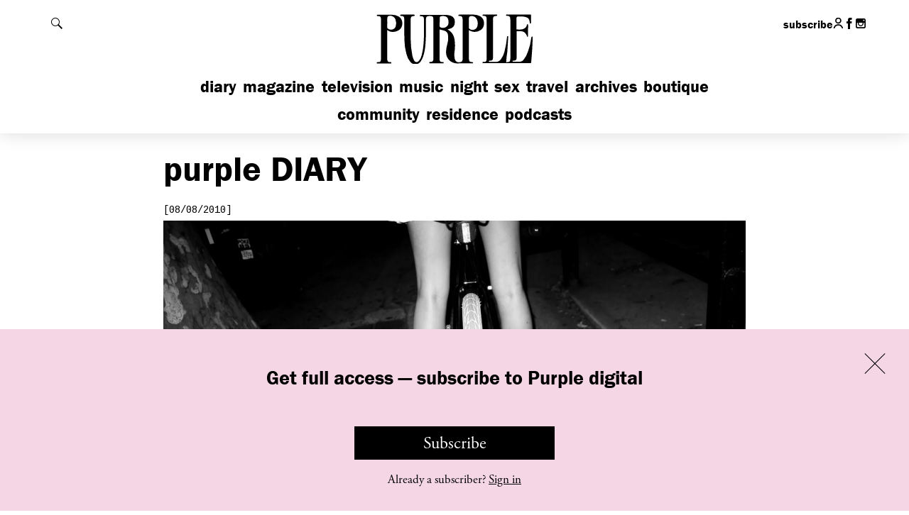

--- FILE ---
content_type: text/javascript; charset=utf-8
request_url: https://purple.fr/app/themes/purple/dist/js/main.e0e9523f05006db0b0e4.js
body_size: 35903
content:
/*! For license information please see main.e0e9523f05006db0b0e4.js.LICENSE.txt */
(()=>{var t={106:()=>{var t;(t=jQuery)((function(){t(".stockist").length>0&&(t(".country").change((function(){var e=t(".country option:selected").text().toLowerCase().replace(/ /g,"-");"choose-a-country"==e?(t(".stockist li").css({display:"inline-block"}),t(".filter-stockist").css({display:"block"}),t("select.city").css({display:"none"}).val("0")):(t(".stockist li").css({display:"inline-block"}),t(".filter-stockist").css({display:"none"}),t(".filter-stockist."+e).css({display:"block"}),t("select.city option").css({display:"none"}),t("select.city").val("0"),t("select.city option:first-child").css({display:"inline"}),t("select.city, select.city option."+e).css({display:"inline"}))})),t(".city").change((function(){var e=t(".city option:selected").text().toLowerCase().replace(/ /g,"-");"choose-a-city"==e?t(".stockist li").css({display:"inline-block"}):(t(".stockist li").css({display:"none"}),t(".stockist li."+e).css({display:"inline-block"}))})))}))},147:()=>{var t;(t=jQuery)((function(){t(".dotdotdot").dotdotdot({watch:!0}),t(document).on("ajaxcontentappended",(function(){t(".dotdotdot").dotdotdot({watch:!0})})).on("typekit-ready",(function(){t(".dotdotdot").trigger("update")}))}))},168:()=>{!function(t){var e=t(".slideshow.diaporama"),o={autoplay:!1,infinite:!0,variableWidth:!0,lazyLoad:"ondemand",centerMode:!0,initialSlide:0,arrows:!1,onBeforeChange:function(t,e,i){0==i&&"desktop"==n&&t.$slider.hasClass("with-ending")&&t.$slider.addClass("gallery-ended")},onAfterChange:function(t,e){t.$slider.trigger("slide_changed",[e]);var i=t.$slides.eq(this.currentSlide),o=t.$slider.next(".img-caption"),n=t.$slider.prev(".dynamic-date"),s=t.$slider.next(".block-article__summary").find(".dynamic-h2 a"),r=t.$slider.next(".block-article__summary").find(".dynamic-text");o.length>0&&i.find(".caption-value").length>0&&""!==i.find(".caption-value").val()?o.html(i.find(".caption-value").val()).removeClass("hidden"):o.addClass("hidden"),n.length>0&&i.find(".date-value").length>0?n.html(i.find(".date-value").val()).removeClass("hidden"):n.addClass("hidden"),s.length>0&&i.find(".title-value").length>0&&i.find(".link-value").length>0?s.html(i.find(".title-value").val()).attr("href",i.find(".link-value").val()).removeClass("hidden"):s.addClass("hidden"),r.length>0&&i.find(".description-value").length>0?r.html(i.find(".description-value").val()).removeClass("hidden"):r.addClass("hidden")},responsive:[{breakpoint:941,settings:{infinite:!1,slidesToShow:1,variableWidth:!1,centerMode:!1,arrows:!0,prevArrow:'<button class="slick-prev"><span class="icon data-icon" data-icon="&#x65" aria-hidden="true"></span><span class="invisible">Previous</span></button>',nextArrow:'<button class="slick-next"><span class="icon data-icon" data-icon="&#x66" aria-hidden="true"></span><span class="invisible">Next</span></button>'}}]},n=null;function s(){t(window).width()<941&&"mobile"!=n?(e.each((function(){var e=t(this).find(".slideshow-related");if(e.length>0&&t(this).find(".slick-item").length>1)if(t(this).find(".slick-item .gallery-ending").remove(),t(this).hasClass("restricted")){var i=t(this).find(".slideshow-restricted-banner");t(this).slickRemove(!1),t(this).slickRemove(!1),(o=t("<div/>",{class:"slick-item"})).append(i.html()),t(this).slickAdd(o)}else{var o;(o=t("<div/>",{class:"slick-item"}).html('<div class="img-container"></div>')).append(e.html()),t(this).slickAdd(o)}})),n="mobile"):t(window).width()>=941&&"desktop"!=n&&(e.each((function(){var e=t(this).find(".slideshow-related");e.length>0&&(t(this).find(".slick-item .gallery-ending").length>0&&t(this).slickRemove(!1),t(this).hasClass("restricted")||t(this).find(".slick-item.first-item").append(e.html()))})),n="desktop")}function r(){t(this).find(".slick-item").length<2||(t(this).find(".slick-item").eq(0).addClass("first-item"),t(this).hasClass("restricted")&&(o.draggable=!1,o.swipe=!1,o.touchMove=!1,o.responsive[0].settings.draggable=!0,o.responsive[0].settings.swipe=!0,o.responsive[0].settings.touchMove=!0),t(this).unslick().slick(o).slickGoTo(0),t(this).hasClass("restricted")?t(this).on("click",".slick-slide:not(.slick-active)",(function(){var t=document.querySelector(".banner-membership");t&&(t.style.transform="translateY(0)")})):t(this).on("click",".slick-slide:not(.slick-active)",a))}function a(e){var i=t(this).parents(".slick-slider");if(i.hasClass("gallery-ended"))i.removeClass("gallery-ended");else{e.stopPropagation();var o=t(this).index()-2;t(e.delegateTarget).slickGoTo(o)}}function l(){Utils.trackEvent("endofgallery","click",t(this).attr("href"))}t((function(){e.each((function(){t(this).on("slick_refresh",r).trigger("slick_refresh")})),t(".slideshow-related").each((function(){var e=t(t(this).html()),o=e.find(".list-mosaic li").length;for(i=0;i<9-o;i++){var n=Math.floor(Math.random()*o);t('<li class="blank" />').insertBefore(e.find(".list-mosaic li").eq(n))}t(this).html(e)})),s(),t(window).on("resize",s),t(".slideshow.with-ending").on("click",".gallery-ending .list-mosaic li a",l)}))}(jQuery)},253:()=>{!function(t){t.noConflict();var e=document,i=window,o={};t(e).ready((function(){o.svg(),o.placeholder(),o.sliders(),o.showHide(),o.scrollTo(),o.touchRoll(),o.travelMenu(),o.popin(),o.magazineMosaic(),t(".outbound").on("click",(function(){Utils.trackEvent("outbound","click",t(this).attr("href"))}))})),t(i).load((function(){o.nightMosaic()})),t.extend(t.easing,{def:"easeOutExpo",easeOutExpo:function(t,e,i,o,n){return e==n?i+o:o*(1-Math.pow(2,-10*e/n))+i}}),o.svg=function(){document.implementation.hasFeature("http://www.w3.org/TR/SVG11/feature#Image","1.1")||t(".img-svg").each((function(e){t(this).attr("src",t(this).attr("src").replace(".svg",".png"))}))},o.placeholder=function(){"placeholder"in document.createElement("input")||t("input[type=text], input[type=search], input[type=password], input[type=email], textarea").each((function(e){var i=t(this);""==i.attr("value")&&(i.val(i.attr("placeholder")),i.addClass("placeholded")),i.bind("mouseup",(function(t){t.preventDefault()})),i.bind("focus",(function(t){i.val()==i.attr("placeholder")&&(i.select(),i.removeClass("placeholded"))})),i.bind("blur",(function(t){i.val()!=i.attr("placeholder")?i.removeClass("placeholded"):i.addClass("placeholded"),/[a-zA-Z0-9]/.test(i.val())||(i.val(i.attr("placeholder")),i.addClass("placeholded"))}))}))},o.showHide=function(){var e=t("body");t("#header-content h1").on("mouseenter",(function(){if(t(window).width()<768||e.hasClass("search-active"))return!1;t("#nav-mobile").hasClass("active")||t("#show-menu").click()})),t("#header").on("mouseleave",(function(){if(t(window).width()<768||e.hasClass("search-active"))return!1;t("#nav-mobile").hasClass("active")&&t("#show-menu").click()})),t(".show-hide").each((function(){var i=t(this),o=t(i.data("target"));if(i.add(o).not(".default-active").removeClass("active"),i.on("click",(function(){return i.hasClass("active")?i.add(o).removeClass("active"):i.add(o).addClass("active"),i.blur(),!1})),"show-search"==i.attr("id")||"show-menu"==i.attr("id")){if("show-search"==i.attr("id"))var n=t("#show-menu"),s=t(n.data("target")),r=t("#main-search-field"),a=!0;else n=t("#show-search"),s=t(n.data("target")),a=!1;i.on("click",(function(){return n.add(s).removeClass("active"),r&&r.focus(),a&&i.hasClass("active")?(e.addClass("search-active"),t("#main-search-field").focus()):e.removeClass("search-active"),i.blur(),!1}))}if("sort-filter"==i.parent().parent().parent().parent().attr("id")){var l=i.parent().siblings("li").find("button"),d=o.siblings(".sort-heading");i.on("click",(function(){return l.add(d).removeClass("active"),i.blur(),!1}))}}))},o.scrollTo=function(){var e=t("html, body");t(".link-scroll-to-anchor").each((function(){var i=t(this),o=i.attr("href");i.on("click",(function(){return e.stop().animate({scrollTop:t(o).offset().top},1e3,"easeOutExpo",(function(){})),i.blur(),!1}))}))},o.touchRoll=function(){if("ontouchstart"in document.documentElement){var e=t(".touch-roll");e.each((function(){var i=t(this);i.bind("click",(function(){if(!i.hasClass("active"))return e.filter(".active").removeClass("active"),i.addClass("active"),!1;i.removeClass("active")}))}))}},o.magazineMosaic=function(){if(0!=t(".list-packery").length){var e=t(".list-packery"),i=e.find("> li");i.each((function(){var o=t(this),n=o.find(".zoom-caller"),s=o.data("category");n.on("click",(function(){return i.removeClass("disabled format-4"),s&&i.not("[data-category="+s+"]").addClass("disabled"),o.addClass("format-4"),e.packery({itemSelector:".packery-item"}),!1}))})),t(".zoom-reset").on("click",(function(){return i.removeClass("disabled format-4"),e.packery({itemSelector:".packery-item"}),!1})),t("html").on("click",(function(t){"A"!=t.target.tagName&&(i.removeClass("disabled format-4"),e.packery({itemSelector:".packery-item"}))})),e.on("click",(function(t){t.stopPropagation()})),e.packery({itemSelector:".packery-item"})}},o.nightMosaic=function(){0!=t(".list-night-serie").length&&t(".list-night-serie").packery({itemSelector:".packery-item"})},o.travelMenu=function(){if(null!=document.getElementById("map")){var e=t(".core"),o=t(".sort-heading");o.outerHeight();t(i).on("resize load",(function(){var t=o.outerHeight();0!=t&&e.css("margin-top",t-10)}))}},o.sliders=function(){t(".slideshow.top-diaporama,.slideshow.home-diaporama").each((function(){var e=t(this),i=e.parent().find(".h1");e.find(".slick-item").eq(0).hasClass("alt")&&i.addClass("alt"),e.slick({autoplay:!0,autoplaySpeed:5e3,pauseOnHover:!1,infinite:!0,arrows:!1,dots:!0,fade:!0,onInit:function(t){$slides=e.find(".slick-item"),$realSlides=$slides.not(".slick-cloned"),$currentSlide=$realSlides.eq(0),$currentVideo=$currentSlide.find(".top-diaporama-video"),$currentVideo.length>0&&$currentVideo.get(0).play()},onBeforeChange:function(t,o,n){$slides=e.find(".slick-item"),$realSlides=$slides.not(".slick-cloned"),$currentSlide=$realSlides.eq(n),$currentVideo=$currentSlide.find(".top-diaporama-video"),$currentVideo.length>0&&$currentVideo.get(0).play(),$slides.find(".top-diaporama-video").not($currentVideo).each((function(){this.pause(),this.currentTime=0})),$currentSlide.find("iframe").length>0?i.addClass("hidden"):(i.removeClass("hidden"),$currentSlide.hasClass("alt")?i.addClass("alt"):i.removeClass("alt"))}})})),t(".block-related").each((function(){var e=t(this),i=t("[data-nav-for="+e[0].id+"]"),o=i.find("li"),n=i.find("a");e.slick({autoplay:!0,autoplaySpeed:1e4,infinite:!0,arrows:!1,adaptiveHeight:!0,onAfterChange:function(){n.filter(".active").removeClass("active"),n.eq(this.currentSlide).addClass("active")}}),i.find("a").each((function(){var i=t(this),s=o.index(i.parent());i.bind("click",(function(){return i.hasClass("active")||(n.filter(".active").removeClass("active"),i.addClass("active"),e.slickGoTo(s),i.blur()),!1}))})),n.eq(0).addClass("active")})),t("body").trigger("slickloaded")},t("body").on("click","a.link-video",(function(e){if(t(this).hasClass("restricted")){var i=document.querySelector(".banner-membership");i&&(i.style.transform="translateY(0)")}else{var o=t(this).attr("href"),n=t(o).html();t(this).parents(".main-media").html(n)}return!1})),o.popin=function(){t(".popin-collection").each((function(){var e=t(this),i=e.find(".prev-text").val(),o=e.find(".next-text").val(),n=e.find(".close-text").val(),s=e.find(".loading-text").val(),r=e.find(".error-text").val(),a=e.find(".show-title-text").val();e.hasClass("video-collection")?e.magnificPopup({mainClass:"mfp-video-collection",delegate:".mfp-link",disableOn:700,type:"iframe",closeMarkup:'<button class="mfp-close" type="button" title="%title%"><span class="invisible">'+n+"</span></button>",preloader:!1,fixedContentPos:!1,callbacks:{afterClose:function(){this._lastFocusedEl.blur()}},iframe:{patterns:{youtube:{index:"youtube.com/",id:function(t){return t.match(/(?:youtu\.be\/|youtube\.com(?:\/embed\/|\/v\/|\/watch\?v=|\/user\/\S+|\/ytscreeningroom\?v=))([\w\-]{10,12})\b/)[1]},src:"//www.youtube.com/embed/%id%?autoplay=1&rel=0"},youtube2:{index:"youtu.be/",id:function(t){return t.match(/(?:youtu\.be\/|youtube\.com(?:\/embed\/|\/v\/|\/watch\?v=|\/user\/\S+|\/ytscreeningroom\?v=))([\w\-]{10,12})\b/)[1]},src:"//www.youtube.com/embed/%id%?autoplay=1&rel=0"}}}}):e.magnificPopup({delegate:".mfp-link:visible",type:"image",tLoading:s,tClose:n,closeMarkup:'<button class="mfp-close" type="button" title="%title%"><span class="invisible">'+n+"</span></button>",gallery:{arrowMarkup:'<button title="%title%" type="button" class="mfp-arrow mfp-arrow-%dir%"><span class="invisible">'+n+"</span></button>",tPrev:i,tNext:o,tCounter:"",enabled:!0,navigateByImgClick:!0,preload:[1,1]},image:{verticalFit:!0,tError:r,markup:'<div class="mfp-figure"><div class="mfp-close"></div><div class="mfp-img"></div><div id="mfp-title" class="mfp-title"></div><button id="mfp-show-title" class="mobile-only" type="button"><span data-icon="&#x68;" aria-hidden="true"></span><span class="invisible">'+a+"</span></button></div></div>",titleSrc:function(t){return t.el.find(".img-caption__core").html()}},callbacks:{buildControls:function(){this.arrowLeft&&this.arrowRight&&this.contentContainer.append(this.arrowLeft.add(this.arrowRight))},open:function(){var e=t("#mfp-show-title"),i=t("#mfp-title");e.bind("click",(function(){return e.hasClass("active")?e.add(i).removeClass("active"):e.add(i).addClass("active"),!1}))},afterClose:function(){this._lastFocusedEl.blur()}}})}))}}(jQuery)},335:()=>{},378:()=>{!function(t){var e=t("html"),i=t("body"),o=t(".posts-container"),n=t(".load-more"),s=t("ul.filter li a, ul.list-art li a"),r=null,a=window.location.protocol+"//"+window.location.hostname+window.location.pathname,l=a;function d(s){if(e.hasClass("ajax-loading"))return!1;var a=n.offset().top;e.addClass("ajax-loading loading-more"),n.text("Loading...");var d=t("[data-post-id]").map((function(){return t(this).data("post-id")})).get();return r.page++,t.post(purple_conf.ajaxurl,t.extend({exclude:d},r),(function(s){if(!s.success)return!1;var d={parent:o,content:t(s.data.html)};filteredResponseData=t(document).triggerHandler("ajaxcontentloaded",d),filteredResponseData&&(d=filteredResponseData),d.content.appendTo(d.parent),d.parent.data("packery")&&d.parent.packery("appended",d.content),d.parent.trigger("ajaxcontentappended"),n.toggle(s.data.more),n.text("Load more"),e.removeClass("ajax-loading loading-more"),Utils.trackPageView(l+"page/"+r.page+"/"),i.hasClass("home")||t("html, body").animate({scrollTop:a-150},800)})),t(this).blur(),!1}function c(i){var d=t(this);return e.hasClass("ajax-loading")||d.hasClass("active")||(e.addClass("ajax-loading loading-tab"),s.removeClass("active"),d.addClass("active"),(r=t.extend(r,d.data())).page=1,t.get(purple_conf.ajaxurl,r,(function(i){if(!i.success)return!1;var s=t(i.data.html);o.html(s),o.trigger("ajaxcontentappended"),e.removeClass("ajax-loading loading-tab"),googletag.pubads().refresh();var r=d.data("category");l="any"==r||""==r?a:a+"category/"+r+"/",Utils.trackPageView(l),n.toggle(i.data.more)})),t(this).blur()),!1}t((function(){if(o=t(".posts-container").length?t(".posts-container"):t(".mosaic-container"),(r=t.extend({},o.data())).packery=null,r.page=1,n.on("click",d),s.on("click",c),window.location.hash){var e=s.filter('a[href="'+window.location.hash+'"]');e.length&&e.trigger("click")}}))}(jQuery)},382:()=>{!function(t){var e=t(".block-fashion"),i=t(".list-mosaic.fashion-week"),o={action:"loadbrands"},n=t(".fashion-brands ul"),s=t("select.fashion-brands");function r(e){return t(this).parents(".block-fashion__filter").find(".block-fashion__content").toggleClass("active"),t(this).blur(),!1}function a(e){var i=t(this).parents(".block-fashion");if(i.hasClass("ajax-loading"))return!1;var r=i.find(".fashion-brands ul"),a=i.find("select.fashion-brands"),l=this.tagName.toLowerCase(),d="a"==l?t(this).data("season"):t(this).attr("value"),c="a"==l?t(this).parent().index():this.selectedIndex;return r.empty(),a.empty(),r.parent().addClass("active"),0===c?(r.html(n),a.html(s),i.find(".fashion-seasons ul li a").removeClass("active").eq(c).addClass("active"),i.find("select.fashion-seasons option").eq(c).prop("selected",!0)):(i.addClass("ajax-loading"),t.get(purple_conf.ajaxurl,t.extend({season:d},o),(function(e){if(i.removeClass("ajax-loading"),!e.status)return!1;t("<option disabled selected>Choose a brand</option>").appendTo(a),t.each(e.brands,(function(e,i){t('<li><a href="'+this.url+'">'+this.name+"</a></li>").appendTo(r),t('<option value="'+this.url+'">'+this.name+"</option>").appendTo(a)})),i.find(".fashion-seasons ul li a").removeClass("active").eq(c).addClass("active"),i.find("select.fashion-seasons option").eq(c).prop("selected",!0)}))),t(this).blur(),!1}function l(e){var i=t(this).attr("value");window.location=i}t((function(){n=t(".fashion-brands ul").html(),s=t("select.fashion-brands").html(),i.packery({columnWidth:"li:not(.wide)",itemSelector:"li"}),t(document).on("ajaxcontentappended",(function(){(i=t(".list-mosaic.fashion-week")).packery({columnWidth:"li:not(.wide)",itemSelector:"li"})})),e.on("click",".fashion-seasons ul li a",a).on("change","select.fashion-seasons",a).on("change","select.fashion-brands",l).on("click",".block-fashion__filter button",r)}))}(jQuery)},385:()=>{!function(t,e,i){var o=t("body"),n=t("#header"),s=t("#show-search"),r=n.outerHeight(),a=t(e).scrollTop(),l=0,d=r;function c(){var i=t(e).scrollTop(),c=i>=a?1:-1;t(e).width()>=768?(o.hasClass("with-preroll-ad")&&i<=0?(o.hasClass("search-active")&&(o.removeClass("search-active"),s.removeClass("active")),n.css("top",-r)):n.css("top","0"),i>d?(setTimeout((function(){l=i}),500),n.hasClass("mini")&&i<l-400?n.removeClass("mini"):n.hasClass("mini")||1!==c||n.addClass("mini"),o.hasClass("with-preroll-ad")&&n.css("top",0)):n.hasClass("mini")&&n.removeClass("mini")):n.css("top","0"),a=i}t((function(){if(n.hasClass("header-mini-default"))return n.addClass("mini"),!1;d=o.hasClass("with-preroll-ad")?t(e).height():r,c(),t(i).off("scroll resize").on("scroll resize",c)}))}(jQuery,window,document)},395:()=>{!function(t){var e=t(".magazine-article__core span.img-container, .magazine-article__core a.img-container");function i(){var i=(t(".magazine-article__core").height()-110)/e.length;i<400&&(i=400),t(".magazine-article__side .side-wrapper").css("height",i)}t((function(){if(0===e.length)return!1;e.clone().appendTo(".magazine-article__side").wrap('<div class="side-wrapper"/>'),t(window).on("load",i),t(window).on("resize",i),i()}))}(jQuery)},412:function(t,e,i){var o,n,s,r,a,l,d,c,p,u,h,f,m,g,v,y,w,b,k,T,C,S,x,_,E,I,L,$,P,O,A,z,M,R,H,D,j,B;!function(){var o=Array.prototype.slice;function n(){}j=[i(669)],D=function(t){if(t){var e="undefined"==typeof console?n:function(t){console.error(t)};return t.bridget=function(i,n){!function(e){e.prototype.option||(e.prototype.option=function(e){t.isPlainObject(e)&&(this.options=t.extend(!0,this.options,e))})}(n),function(i,n){t.fn[i]=function(s){if("string"==typeof s){for(var r=o.call(arguments,1),a=0,l=this.length;a<l;a++){var d=this[a],c=t.data(d,i);if(c)if(t.isFunction(c[s])&&"_"!==s.charAt(0)){var p=c[s].apply(c,r);if(void 0!==p)return p}else e("no such method '"+s+"' for "+i+" instance");else e("cannot call methods on "+i+" prior to initialization; attempted to call '"+s+"'")}return this}return this.each((function(){var e=t.data(this,i);e?(e.option(s),e._init()):(e=new n(this,s),t.data(this,i,e))}))}}(i,n)},t.bridget}},void 0===(B="function"==typeof D?D.apply(e,j):D)||(t.exports=B)}(window),function(){function t(t){return new RegExp("(^|\\s+)"+t+"(\\s+|$)")}var e,r,a;function l(t,i){(e(t,i)?a:r)(t,i)}"classList"in document.documentElement?(e=function(t,e){return t.classList.contains(e)},r=function(t,e){t.classList.add(e)},a=function(t,e){t.classList.remove(e)}):(e=function(e,i){return t(i).test(e.className)},r=function(t,i){e(t,i)||(t.className=t.className+" "+i)},a=function(e,i){e.className=e.className.replace(t(i)," ")}),"function"==typeof(n={hasClass:e,addClass:r,removeClass:a,toggleClass:l,has:e,add:r,remove:a,toggle:l})?(s={id:"classie/classie",exports:{},loaded:!1},o=n.call(s.exports,i,s.exports,s),s.loaded=!0,void 0===o&&(o=s.exports)):o=n}(window),function(){var t="Webkit Moz ms Ms O".split(" "),e=document.documentElement.style;function i(i){if(i){if("string"==typeof e[i])return i;var o;i=i.charAt(0).toUpperCase()+i.slice(1);for(var n=0,s=t.length;n<s;n++)if(o=t[n]+i,"string"==typeof e[o])return o}}void 0!==(r=function(){return i}.apply(a={},j=[]))||(r=a)}(window),function(t){function e(t){var e=parseFloat(t);return-1===t.indexOf("%")&&!isNaN(e)&&e}var i="undefined"==typeof console?function(){}:function(t){console.error(t)},o=["paddingLeft","paddingRight","paddingTop","paddingBottom","marginLeft","marginRight","marginTop","marginBottom","borderLeftWidth","borderRightWidth","borderTopWidth","borderBottomWidth"];l=[r],"function"==typeof(d=function(n){var s,r,a,l=!1;function d(e,i){if(t.getComputedStyle||-1===i.indexOf("%"))return i;var o=e.style,n=o.left,s=e.runtimeStyle,r=s&&s.left;return r&&(s.left=e.currentStyle.left),o.left=i,i=o.pixelLeft,o.left=n,r&&(s.left=r),i}return function(c){if(function(){if(!l){l=!0;var o,d=t.getComputedStyle;if(o=d?function(t){return d(t,null)}:function(t){return t.currentStyle},s=function(t){var e=o(t);return e||i("Style returned "+e+". Are you running this code in a hidden iframe on Firefox? See http://bit.ly/getsizebug1"),e},r=n("boxSizing")){var c=document.createElement("div");c.style.width="200px",c.style.padding="1px 2px 3px 4px",c.style.borderStyle="solid",c.style.borderWidth="1px 2px 3px 4px",c.style[r]="border-box";var p=document.body||document.documentElement;p.appendChild(c);var u=s(c);a=200===e(u.width),p.removeChild(c)}}}(),"string"==typeof c&&(c=document.querySelector(c)),c&&"object"==typeof c&&c.nodeType){var p=s(c);if("none"===p.display)return function(){for(var t={width:0,height:0,innerWidth:0,innerHeight:0,outerWidth:0,outerHeight:0},e=0,i=o.length;e<i;e++)t[o[e]]=0;return t}();var u={};u.width=c.offsetWidth,u.height=c.offsetHeight;for(var h=u.isBorderBox=!(!r||!p[r]||"border-box"!==p[r]),f=0,m=o.length;f<m;f++){var g=o[f],v=p[g];v=d(c,v);var y=parseFloat(v);u[g]=isNaN(y)?0:y}var w=u.paddingLeft+u.paddingRight,b=u.paddingTop+u.paddingBottom,k=u.marginLeft+u.marginRight,T=u.marginTop+u.marginBottom,C=u.borderLeftWidth+u.borderRightWidth,S=u.borderTopWidth+u.borderBottomWidth,x=h&&a,_=e(p.width);!1!==_&&(u.width=_+(x?0:w+C));var E=e(p.height);return!1!==E&&(u.height=E+(x?0:b+S)),u.innerWidth=u.width-(w+C),u.innerHeight=u.height-(b+S),u.outerWidth=u.width+k,u.outerHeight=u.height+T,u}}})?void 0===(p=d.apply(c={},l))&&(p=c):p=d}(window),function(t){var e=document.documentElement,o=function(){};function n(e){var i=t.event;return i.target=i.target||i.srcElement||e,i}e.addEventListener?o=function(t,e,i){t.addEventListener(e,i,!1)}:e.attachEvent&&(o=function(t,e,i){t[e+i]=i.handleEvent?function(){var e=n(t);i.handleEvent.call(i,e)}:function(){var e=n(t);i.call(t,e)},t.attachEvent("on"+e,t[e+i])});var s=function(){};e.removeEventListener?s=function(t,e,i){t.removeEventListener(e,i,!1)}:e.detachEvent&&(s=function(t,e,i){t.detachEvent("on"+e,t[e+i]);try{delete t[e+i]}catch(o){t[e+i]=void 0}}),"function"==typeof(h={bind:o,unbind:s})?(f={id:"eventie/eventie",exports:{},loaded:!1},u=h.call(f.exports,i,f.exports,f),f.loaded=!0,void 0===u&&(u=f.exports)):u=h}(window),function(){function t(){}var e=t.prototype,i=this,o=i.EventEmitter;function n(t,e){for(var i=t.length;i--;)if(t[i].listener===e)return i;return-1}function s(t){return function(){return this[t].apply(this,arguments)}}e.getListeners=function(t){var e,i,o=this._getEvents();if(t instanceof RegExp)for(i in e={},o)o.hasOwnProperty(i)&&t.test(i)&&(e[i]=o[i]);else e=o[t]||(o[t]=[]);return e},e.flattenListeners=function(t){var e,i=[];for(e=0;e<t.length;e+=1)i.push(t[e].listener);return i},e.getListenersAsObject=function(t){var e,i=this.getListeners(t);return i instanceof Array&&((e={})[t]=i),e||i},e.addListener=function(t,e){var i,o=this.getListenersAsObject(t),s="object"==typeof e;for(i in o)o.hasOwnProperty(i)&&-1===n(o[i],e)&&o[i].push(s?e:{listener:e,once:!1});return this},e.on=s("addListener"),e.addOnceListener=function(t,e){return this.addListener(t,{listener:e,once:!0})},e.once=s("addOnceListener"),e.defineEvent=function(t){return this.getListeners(t),this},e.defineEvents=function(t){for(var e=0;e<t.length;e+=1)this.defineEvent(t[e]);return this},e.removeListener=function(t,e){var i,o,s=this.getListenersAsObject(t);for(o in s)s.hasOwnProperty(o)&&-1!==(i=n(s[o],e))&&s[o].splice(i,1);return this},e.off=s("removeListener"),e.addListeners=function(t,e){return this.manipulateListeners(!1,t,e)},e.removeListeners=function(t,e){return this.manipulateListeners(!0,t,e)},e.manipulateListeners=function(t,e,i){var o,n,s=t?this.removeListener:this.addListener,r=t?this.removeListeners:this.addListeners;if("object"!=typeof e||e instanceof RegExp)for(o=i.length;o--;)s.call(this,e,i[o]);else for(o in e)e.hasOwnProperty(o)&&(n=e[o])&&("function"==typeof n?s.call(this,o,n):r.call(this,o,n));return this},e.removeEvent=function(t){var e,i=typeof t,o=this._getEvents();if("string"===i)delete o[t];else if(t instanceof RegExp)for(e in o)o.hasOwnProperty(e)&&t.test(e)&&delete o[e];else delete this._events;return this},e.removeAllListeners=s("removeEvent"),e.emitEvent=function(t,e){var i,o,n,s=this.getListenersAsObject(t);for(n in s)if(s.hasOwnProperty(n))for(o=s[n].length;o--;)!0===(i=s[n][o]).once&&this.removeListener(t,i.listener),i.listener.apply(this,e||[])===this._getOnceReturnValue()&&this.removeListener(t,i.listener);return this},e.trigger=s("emitEvent"),e.emit=function(t){var e=Array.prototype.slice.call(arguments,1);return this.emitEvent(t,e)},e.setOnceReturnValue=function(t){return this._onceReturnValue=t,this},e._getOnceReturnValue=function(){return!this.hasOwnProperty("_onceReturnValue")||this._onceReturnValue},e._getEvents=function(){return this._events||(this._events={})},t.noConflict=function(){return i.EventEmitter=o,t},void 0!==(m=function(){return t}.apply(g={},j=[]))||(m=g)}.call(this),function(t){var e=t.document,i=[];function o(t){"function"==typeof t&&(o.isReady?t():i.push(t))}function n(t){var i="readystatechange"===t.type&&"complete"!==e.readyState;o.isReady||i||s()}function s(){o.isReady=!0;for(var t=0,e=i.length;t<e;t++)(0,i[t])()}o.isReady=!1,v=[u],"function"==typeof(y=function(i){return"complete"===e.readyState?s():(i.bind(e,"DOMContentLoaded",n),i.bind(e,"readystatechange",n),i.bind(t,"load",n)),o})?void 0===(b=y.apply(w={},v))&&(b=w):b=y}(window),function(t){var e,i=function(){if(t.matches)return"matches";if(t.matchesSelector)return"matchesSelector";for(var e=["webkit","moz","ms","o"],i=0,o=e.length;i<o;i++){var n=e[i]+"MatchesSelector";if(t[n])return n}}();function o(t,e){return t[i](e)}function n(t){t.parentNode||document.createDocumentFragment().appendChild(t)}if(i){var s=o(document.createElement("div"),"div");e=s?o:function(t,e){return n(t),o(t,e)}}else e=function(t,e){n(t);for(var i=t.parentNode.querySelectorAll(e),o=0,s=i.length;o<s;o++)if(i[o]===t)return!0;return!1};void 0!==(k=function(){return e}.apply(T={},j=[]))||(k=T)}(Element.prototype),function(t){C=function(e,i){return function(t,e,i){var o,n={extend:function(t,e){for(var i in e)t[i]=e[i];return t},modulo:function(t,e){return(t%e+e)%e}},s=Object.prototype.toString;n.isArray=function(t){return"[object Array]"==s.call(t)},n.makeArray=function(t){var e=[];if(n.isArray(t))e=t;else if(t&&"number"==typeof t.length)for(var i=0,o=t.length;i<o;i++)e.push(t[i]);else e.push(t);return e},n.indexOf=Array.prototype.indexOf?function(t,e){return t.indexOf(e)}:function(t,e){for(var i=0,o=t.length;i<o;i++)if(t[i]===e)return i;return-1},n.removeFrom=function(t,e){var i=n.indexOf(t,e);-1!=i&&t.splice(i,1)},n.isElement="function"==typeof HTMLElement||"object"==typeof HTMLElement?function(t){return t instanceof HTMLElement}:function(t){return t&&"object"==typeof t&&1==t.nodeType&&"string"==typeof t.nodeName},n.setText=function(t,e){t[o=o||(void 0!==document.documentElement.textContent?"textContent":"innerText")]=e},n.getParent=function(t,e){for(;t!=document.body;)if(t=t.parentNode,i(t,e))return t},n.getQueryElement=function(t){return"string"==typeof t?document.querySelector(t):t},n.handleEvent=function(t){var e="on"+t.type;this[e]&&this[e](t)},n.filterFindElements=function(t,e){for(var o=[],s=0,r=(t=n.makeArray(t)).length;s<r;s++){var a=t[s];if(n.isElement(a))if(e){i(a,e)&&o.push(a);for(var l=a.querySelectorAll(e),d=0,c=l.length;d<c;d++)o.push(l[d])}else o.push(a)}return o},n.debounceMethod=function(t,e,i){var o=t.prototype[e],n=e+"Timeout";t.prototype[e]=function(){var t=this[n];t&&clearTimeout(t);var e=arguments,s=this;this[n]=setTimeout((function(){o.apply(s,e),delete s[n]}),i||100)}},n.toDashed=function(t){return t.replace(/(.)([A-Z])/g,(function(t,e,i){return e+"-"+i})).toLowerCase()};var r=t.console;return n.htmlInit=function(i,o){e((function(){for(var e=n.toDashed(o),s=document.querySelectorAll(".js-"+e),a="data-"+e+"-options",l=0,d=s.length;l<d;l++){var c,p=s[l],u=p.getAttribute(a);try{c=u&&JSON.parse(u)}catch(t){r&&r.error("Error parsing "+a+" on "+p.nodeName.toLowerCase()+(p.id?"#"+p.id:"")+": "+t);continue}var h=new i(p,c),f=t.jQuery;f&&f.data(p,o,h)}}))},n}(t,e,i)}.apply(S={},j=[b,k]),void 0!==C||(C=S)}(window),function(t){x=function(e,i,o,n){return function(t,e,i,o,n){var s=t.getComputedStyle,r=s?function(t){return s(t,null)}:function(t){return t.currentStyle};var a=o("transition"),l=o("transform"),d=a&&l,c=!!o("perspective"),p={WebkitTransition:"webkitTransitionEnd",MozTransition:"transitionend",OTransition:"otransitionend",transition:"transitionend"}[a],u=["transform","transition","transitionDuration","transitionProperty"],h=function(){for(var t={},e=0,i=u.length;e<i;e++){var n=u[e],s=o(n);s&&s!==n&&(t[n]=s)}return t}();function f(t,e){t&&(this.element=t,this.layout=e,this.position={x:0,y:0},this._create())}n.extend(f.prototype,e.prototype),f.prototype._create=function(){this._transn={ingProperties:{},clean:{},onEnd:{}},this.css({position:"absolute"})},f.prototype.handleEvent=function(t){var e="on"+t.type;this[e]&&this[e](t)},f.prototype.getSize=function(){this.size=i(this.element)},f.prototype.css=function(t){var e=this.element.style;for(var i in t)e[h[i]||i]=t[i]},f.prototype.getPosition=function(){var t=r(this.element),e=this.layout.options,i=e.isOriginLeft,o=e.isOriginTop,n=t[i?"left":"right"],s=t[o?"top":"bottom"],a=this.layout.size,l=-1!=n.indexOf("%")?parseFloat(n)/100*a.width:parseInt(n,10),d=-1!=s.indexOf("%")?parseFloat(s)/100*a.height:parseInt(s,10);l=isNaN(l)?0:l,d=isNaN(d)?0:d,l-=i?a.paddingLeft:a.paddingRight,d-=o?a.paddingTop:a.paddingBottom,this.position.x=l,this.position.y=d},f.prototype.layoutPosition=function(){var t=this.layout.size,e=this.layout.options,i={},o=e.isOriginLeft?"paddingLeft":"paddingRight",n=e.isOriginLeft?"left":"right",s=e.isOriginLeft?"right":"left",r=this.position.x+t[o];i[n]=this.getXValue(r),i[s]="";var a=e.isOriginTop?"paddingTop":"paddingBottom",l=e.isOriginTop?"top":"bottom",d=e.isOriginTop?"bottom":"top",c=this.position.y+t[a];i[l]=this.getYValue(c),i[d]="",this.css(i),this.emitEvent("layout",[this])},f.prototype.getXValue=function(t){var e=this.layout.options;return e.percentPosition&&!e.isHorizontal?t/this.layout.size.width*100+"%":t+"px"},f.prototype.getYValue=function(t){var e=this.layout.options;return e.percentPosition&&e.isHorizontal?t/this.layout.size.height*100+"%":t+"px"},f.prototype._transitionTo=function(t,e){this.getPosition();var i=this.position.x,o=this.position.y,n=parseInt(t,10),s=parseInt(e,10),r=n===this.position.x&&s===this.position.y;if(this.setPosition(t,e),!r||this.isTransitioning){var a=t-i,l=e-o,d={};d.transform=this.getTranslate(a,l),this.transition({to:d,onTransitionEnd:{transform:this.layoutPosition},isCleaning:!0})}else this.layoutPosition()},f.prototype.getTranslate=function(t,e){var i=this.layout.options;return t=i.isOriginLeft?t:-t,e=i.isOriginTop?e:-e,c?"translate3d("+t+"px, "+e+"px, 0)":"translate("+t+"px, "+e+"px)"},f.prototype.goTo=function(t,e){this.setPosition(t,e),this.layoutPosition()},f.prototype.moveTo=d?f.prototype._transitionTo:f.prototype.goTo,f.prototype.setPosition=function(t,e){this.position.x=parseInt(t,10),this.position.y=parseInt(e,10)},f.prototype._nonTransition=function(t){for(var e in this.css(t.to),t.isCleaning&&this._removeStyles(t.to),t.onTransitionEnd)t.onTransitionEnd[e].call(this)},f.prototype._transition=function(t){if(parseFloat(this.layout.options.transitionDuration)){var e=this._transn;for(var i in t.onTransitionEnd)e.onEnd[i]=t.onTransitionEnd[i];for(i in t.to)e.ingProperties[i]=!0,t.isCleaning&&(e.clean[i]=!0);t.from&&(this.css(t.from),this.element.offsetHeight),this.enableTransition(t.to),this.css(t.to),this.isTransitioning=!0}else this._nonTransition(t)};var m="opacity,"+(h.transform||"transform").replace(/([A-Z])/g,(function(t){return"-"+t.toLowerCase()}));f.prototype.enableTransition=function(){this.isTransitioning||(this.css({transitionProperty:m,transitionDuration:this.layout.options.transitionDuration}),this.element.addEventListener(p,this,!1))},f.prototype.transition=f.prototype[a?"_transition":"_nonTransition"],f.prototype.onwebkitTransitionEnd=function(t){this.ontransitionend(t)},f.prototype.onotransitionend=function(t){this.ontransitionend(t)};var g={"-webkit-transform":"transform","-moz-transform":"transform","-o-transform":"transform"};f.prototype.ontransitionend=function(t){if(t.target===this.element){var e=this._transn,i=g[t.propertyName]||t.propertyName;delete e.ingProperties[i],function(t){for(var e in t)return!1;return!0}(e.ingProperties)&&this.disableTransition(),i in e.clean&&(this.element.style[t.propertyName]="",delete e.clean[i]),i in e.onEnd&&(e.onEnd[i].call(this),delete e.onEnd[i]),this.emitEvent("transitionEnd",[this])}},f.prototype.disableTransition=function(){this.removeTransitionStyles(),this.element.removeEventListener(p,this,!1),this.isTransitioning=!1},f.prototype._removeStyles=function(t){var e={};for(var i in t)e[i]="";this.css(e)};var v={transitionProperty:"",transitionDuration:""};return f.prototype.removeTransitionStyles=function(){this.css(v)},f.prototype.removeElem=function(){this.element.parentNode.removeChild(this.element),this.css({display:""}),this.emitEvent("remove",[this])},f.prototype.remove=function(){if(a&&parseFloat(this.layout.options.transitionDuration)){var t=this;this.once("transitionEnd",(function(){t.removeElem()})),this.hide()}else this.removeElem()},f.prototype.reveal=function(){delete this.isHidden,this.css({display:""});var t=this.layout.options,e={};e[this.getHideRevealTransitionEndProperty("visibleStyle")]=this.onRevealTransitionEnd,this.transition({from:t.hiddenStyle,to:t.visibleStyle,isCleaning:!0,onTransitionEnd:e})},f.prototype.onRevealTransitionEnd=function(){this.isHidden||this.emitEvent("reveal")},f.prototype.getHideRevealTransitionEndProperty=function(t){var e=this.layout.options[t];if(e.opacity)return"opacity";for(var i in e)return i},f.prototype.hide=function(){this.isHidden=!0,this.css({display:""});var t=this.layout.options,e={};e[this.getHideRevealTransitionEndProperty("hiddenStyle")]=this.onHideTransitionEnd,this.transition({from:t.visibleStyle,to:t.hiddenStyle,isCleaning:!0,onTransitionEnd:e})},f.prototype.onHideTransitionEnd=function(){this.isHidden&&(this.css({display:"none"}),this.emitEvent("hide"))},f.prototype.destroy=function(){this.css({position:"",left:"",right:"",top:"",bottom:"",transition:"",transform:""})},f}(t,e,i,o,n)}.apply(_={},j=[m,p,r,C]),void 0!==x||(x=_)}(window),function(t){E=function(e,i,o,n,s){return function(t,e,i,o,n,s){var r=t.console,a=t.jQuery,l=function(){},d=0,c={};function p(t,e){var i=n.getQueryElement(t);if(i){this.element=i,a&&(this.$element=a(this.element)),this.options=n.extend({},this.constructor.defaults),this.option(e);var o=++d;this.element.outlayerGUID=o,c[o]=this,this._create(),this.options.isInitLayout&&this.layout()}else r&&r.error("Bad element for "+this.constructor.namespace+": "+(i||t))}return p.namespace="outlayer",p.Item=s,p.defaults={containerStyle:{position:"relative"},isInitLayout:!0,isOriginLeft:!0,isOriginTop:!0,isResizeBound:!0,isResizingContainer:!0,transitionDuration:"0.4s",hiddenStyle:{opacity:0,transform:"scale(0.001)"},visibleStyle:{opacity:1,transform:"scale(1)"}},n.extend(p.prototype,i.prototype),p.prototype.option=function(t){n.extend(this.options,t)},p.prototype._create=function(){this.reloadItems(),this.stamps=[],this.stamp(this.options.stamp),n.extend(this.element.style,this.options.containerStyle),this.options.isResizeBound&&this.bindResize()},p.prototype.reloadItems=function(){this.items=this._itemize(this.element.children)},p.prototype._itemize=function(t){for(var e=this._filterFindItemElements(t),i=this.constructor.Item,o=[],n=0,s=e.length;n<s;n++){var r=new i(e[n],this);o.push(r)}return o},p.prototype._filterFindItemElements=function(t){return n.filterFindElements(t,this.options.itemSelector)},p.prototype.getItemElements=function(){for(var t=[],e=0,i=this.items.length;e<i;e++)t.push(this.items[e].element);return t},p.prototype.layout=function(){this._resetLayout(),this._manageStamps();var t=void 0!==this.options.isLayoutInstant?this.options.isLayoutInstant:!this._isLayoutInited;this.layoutItems(this.items,t),this._isLayoutInited=!0},p.prototype._init=p.prototype.layout,p.prototype._resetLayout=function(){this.getSize()},p.prototype.getSize=function(){this.size=o(this.element)},p.prototype._getMeasurement=function(t,e){var i,s=this.options[t];s?("string"==typeof s?i=this.element.querySelector(s):n.isElement(s)&&(i=s),this[t]=i?o(i)[e]:s):this[t]=0},p.prototype.layoutItems=function(t,e){t=this._getItemsForLayout(t),this._layoutItems(t,e),this._postLayout()},p.prototype._getItemsForLayout=function(t){for(var e=[],i=0,o=t.length;i<o;i++){var n=t[i];n.isIgnored||e.push(n)}return e},p.prototype._layoutItems=function(t,e){if(this._emitCompleteOnItems("layout",t),t&&t.length){for(var i=[],o=0,n=t.length;o<n;o++){var s=t[o],r=this._getItemLayoutPosition(s);r.item=s,r.isInstant=e||s.isLayoutInstant,i.push(r)}this._processLayoutQueue(i)}},p.prototype._getItemLayoutPosition=function(){return{x:0,y:0}},p.prototype._processLayoutQueue=function(t){for(var e=0,i=t.length;e<i;e++){var o=t[e];this._positionItem(o.item,o.x,o.y,o.isInstant)}},p.prototype._positionItem=function(t,e,i,o){o?t.goTo(e,i):t.moveTo(e,i)},p.prototype._postLayout=function(){this.resizeContainer()},p.prototype.resizeContainer=function(){if(this.options.isResizingContainer){var t=this._getContainerSize();t&&(this._setContainerMeasure(t.width,!0),this._setContainerMeasure(t.height,!1))}},p.prototype._getContainerSize=l,p.prototype._setContainerMeasure=function(t,e){if(void 0!==t){var i=this.size;i.isBorderBox&&(t+=e?i.paddingLeft+i.paddingRight+i.borderLeftWidth+i.borderRightWidth:i.paddingBottom+i.paddingTop+i.borderTopWidth+i.borderBottomWidth),t=Math.max(t,0),this.element.style[e?"width":"height"]=t+"px"}},p.prototype._emitCompleteOnItems=function(t,e){var i=this;function o(){i.dispatchEvent(t+"Complete",null,[e])}var n=e.length;if(e&&n)for(var s=0,r=0,a=e.length;r<a;r++)e[r].once(t,l);else o();function l(){++s===n&&o()}},p.prototype.dispatchEvent=function(t,e,i){var o=e?[e].concat(i):i;if(this.emitEvent(t,o),a)if(this.$element=this.$element||a(this.element),e){var n=a.Event(e);n.type=t,this.$element.trigger(n,i)}else this.$element.trigger(t,i)},p.prototype.ignore=function(t){var e=this.getItem(t);e&&(e.isIgnored=!0)},p.prototype.unignore=function(t){var e=this.getItem(t);e&&delete e.isIgnored},p.prototype.stamp=function(t){if(t=this._find(t)){this.stamps=this.stamps.concat(t);for(var e=0,i=t.length;e<i;e++){var o=t[e];this.ignore(o)}}},p.prototype.unstamp=function(t){if(t=this._find(t))for(var e=0,i=t.length;e<i;e++){var o=t[e];n.removeFrom(this.stamps,o),this.unignore(o)}},p.prototype._find=function(t){if(t)return"string"==typeof t&&(t=this.element.querySelectorAll(t)),n.makeArray(t)},p.prototype._manageStamps=function(){if(this.stamps&&this.stamps.length){this._getBoundingRect();for(var t=0,e=this.stamps.length;t<e;t++){var i=this.stamps[t];this._manageStamp(i)}}},p.prototype._getBoundingRect=function(){var t=this.element.getBoundingClientRect(),e=this.size;this._boundingRect={left:t.left+e.paddingLeft+e.borderLeftWidth,top:t.top+e.paddingTop+e.borderTopWidth,right:t.right-(e.paddingRight+e.borderRightWidth),bottom:t.bottom-(e.paddingBottom+e.borderBottomWidth)}},p.prototype._manageStamp=l,p.prototype._getElementOffset=function(t){var e=t.getBoundingClientRect(),i=this._boundingRect,n=o(t);return{left:e.left-i.left-n.marginLeft,top:e.top-i.top-n.marginTop,right:i.right-e.right-n.marginRight,bottom:i.bottom-e.bottom-n.marginBottom}},p.prototype.handleEvent=function(t){var e="on"+t.type;this[e]&&this[e](t)},p.prototype.bindResize=function(){this.isResizeBound||(e.bind(t,"resize",this),this.isResizeBound=!0)},p.prototype.unbindResize=function(){this.isResizeBound&&e.unbind(t,"resize",this),this.isResizeBound=!1},p.prototype.onresize=function(){this.resizeTimeout&&clearTimeout(this.resizeTimeout);var t=this;this.resizeTimeout=setTimeout((function(){t.resize(),delete t.resizeTimeout}),100)},p.prototype.resize=function(){this.isResizeBound&&this.needsResizeLayout()&&this.layout()},p.prototype.needsResizeLayout=function(){var t=o(this.element);return this.size&&t&&t.innerWidth!==this.size.innerWidth},p.prototype.addItems=function(t){var e=this._itemize(t);return e.length&&(this.items=this.items.concat(e)),e},p.prototype.appended=function(t){var e=this.addItems(t);e.length&&(this.layoutItems(e,!0),this.reveal(e))},p.prototype.prepended=function(t){var e=this._itemize(t);if(e.length){var i=this.items.slice(0);this.items=e.concat(i),this._resetLayout(),this._manageStamps(),this.layoutItems(e,!0),this.reveal(e),this.layoutItems(i)}},p.prototype.reveal=function(t){this._emitCompleteOnItems("reveal",t);for(var e=t&&t.length,i=0;e&&i<e;i++)t[i].reveal()},p.prototype.hide=function(t){this._emitCompleteOnItems("hide",t);for(var e=t&&t.length,i=0;e&&i<e;i++)t[i].hide()},p.prototype.revealItemElements=function(t){var e=this.getItems(t);this.reveal(e)},p.prototype.hideItemElements=function(t){var e=this.getItems(t);this.hide(e)},p.prototype.getItem=function(t){for(var e=0,i=this.items.length;e<i;e++){var o=this.items[e];if(o.element===t)return o}},p.prototype.getItems=function(t){for(var e=[],i=0,o=(t=n.makeArray(t)).length;i<o;i++){var s=t[i],r=this.getItem(s);r&&e.push(r)}return e},p.prototype.remove=function(t){var e=this.getItems(t);if(this._emitCompleteOnItems("remove",e),e&&e.length)for(var i=0,o=e.length;i<o;i++){var s=e[i];s.remove(),n.removeFrom(this.items,s)}},p.prototype.destroy=function(){var t=this.element.style;t.height="",t.position="",t.width="";for(var e=0,i=this.items.length;e<i;e++)this.items[e].destroy();this.unbindResize();var o=this.element.outlayerGUID;delete c[o],delete this.element.outlayerGUID,a&&a.removeData(this.element,this.constructor.namespace)},p.data=function(t){var e=(t=n.getQueryElement(t))&&t.outlayerGUID;return e&&c[e]},p.create=function(t,e){function i(){p.apply(this,arguments)}return Object.create?i.prototype=Object.create(p.prototype):n.extend(i.prototype,p.prototype),i.prototype.constructor=i,i.defaults=n.extend({},p.defaults),n.extend(i.defaults,e),i.prototype.settings={},i.namespace=t,i.data=p.data,i.Item=function(){s.apply(this,arguments)},i.Item.prototype=new s,n.htmlInit(i,t),a&&a.bridget&&a.bridget(t,i),i},p.Item=s,p}(t,e,i,o,n,s)}.apply(I={},j=[u,m,p,C,x]),void 0!==E||(E=I)}(window),window,"function"==typeof($=function(){function t(e){for(var i in t.defaults)this[i]=t.defaults[i];for(i in e)this[i]=e[i]}return(window.Packery=function(){}).Rect=t,t.defaults={x:0,y:0,width:0,height:0},t.prototype.contains=function(t){var e=t.width||0,i=t.height||0;return this.x<=t.x&&this.y<=t.y&&this.x+this.width>=t.x+e&&this.y+this.height>=t.y+i},t.prototype.overlaps=function(t){var e=this.x+this.width,i=this.y+this.height,o=t.x+t.width,n=t.y+t.height;return this.x<o&&e>t.x&&this.y<n&&i>t.y},t.prototype.getMaximalFreeRects=function(e){if(!this.overlaps(e))return!1;var i,o=[],n=this.x+this.width,s=this.y+this.height,r=e.x+e.width,a=e.y+e.height;return this.y<e.y&&(i=new t({x:this.x,y:this.y,width:this.width,height:e.y-this.y}),o.push(i)),n>r&&(i=new t({x:r,y:this.y,width:n-r,height:this.height}),o.push(i)),s>a&&(i=new t({x:this.x,y:a,width:this.width,height:s-a}),o.push(i)),this.x<e.x&&(i=new t({x:this.x,y:this.y,width:e.x-this.x,height:this.height}),o.push(i)),o},t.prototype.canFit=function(t){return this.width>=t.width&&this.height>=t.height},t})?(L=$.call((P={id:"packery/js/rect",exports:{},loaded:!1}).exports,i,P.exports,P),P.loaded=!0,void 0===L&&(L=P.exports)):L=$,window,"function"==typeof(O=function(t){function e(t,e,i){this.width=t||0,this.height=e||0,this.sortDirection=i||"downwardLeftToRight",this.reset()}e.prototype.reset=function(){this.spaces=[],this.newSpaces=[];var e=new t({x:0,y:0,width:this.width,height:this.height});this.spaces.push(e),this.sorter=i[this.sortDirection]||i.downwardLeftToRight},e.prototype.pack=function(t){for(var e=0,i=this.spaces.length;e<i;e++){var o=this.spaces[e];if(o.canFit(t)){this.placeInSpace(t,o);break}}},e.prototype.placeInSpace=function(t,e){t.x=e.x,t.y=e.y,this.placed(t)},e.prototype.placed=function(t){for(var e=[],i=0,o=this.spaces.length;i<o;i++){var n=this.spaces[i],s=n.getMaximalFreeRects(t);s?e.push.apply(e,s):e.push(n)}this.spaces=e,this.mergeSortSpaces()},e.prototype.mergeSortSpaces=function(){e.mergeRects(this.spaces),this.spaces.sort(this.sorter)},e.prototype.addSpace=function(t){this.spaces.push(t),this.mergeSortSpaces()},e.mergeRects=function(t){for(var e=0,i=t.length;e<i;e++){var o=t[e];if(o){var n=t.slice(0);n.splice(e,1);for(var s=0,r=0,a=n.length;r<a;r++){var l=n[r],d=e>r?0:1;o.contains(l)&&(t.splice(r+d-s,1),s++)}}}return t};var i={downwardLeftToRight:function(t,e){return t.y-e.y||t.x-e.x},rightwardTopToBottom:function(t,e){return t.x-e.x||t.y-e.y}};return e})?void 0===(z=O.apply(A={},[L]))&&(z=A):z=O,window,M=function(t,e,i){var o=t("transform"),n=function(){e.Item.apply(this,arguments)},s=(n.prototype=new e.Item)._create;return n.prototype._create=function(){s.call(this),this.rect=new i,this.placeRect=new i},n.prototype.dragStart=function(){this.getPosition(),this.removeTransitionStyles(),this.isTransitioning&&o&&(this.element.style[o]="none"),this.getSize(),this.isPlacing=!0,this.needsPositioning=!1,this.positionPlaceRect(this.position.x,this.position.y),this.isTransitioning=!1,this.didDrag=!1},n.prototype.dragMove=function(t,e){this.didDrag=!0;var i=this.layout.size;t-=i.paddingLeft,e-=i.paddingTop,this.positionPlaceRect(t,e)},n.prototype.dragStop=function(){this.getPosition();var t=this.position.x!=this.placeRect.x,e=this.position.y!=this.placeRect.y;this.needsPositioning=t||e,this.didDrag=!1},n.prototype.positionPlaceRect=function(t,e,i){this.placeRect.x=this.getPlaceRectCoord(t,!0),this.placeRect.y=this.getPlaceRectCoord(e,!1,i)},n.prototype.getPlaceRectCoord=function(t,e,i){var o,n=e?"Width":"Height",s=this.size["outer"+n],r=this.layout[e?"columnWidth":"rowHeight"],a=this.layout.size["inner"+n];if(e||(a=Math.max(a,this.layout.maxY),this.layout.rowHeight||(a-=this.layout.gutter)),r){var l;r+=this.layout.gutter,a+=e?this.layout.gutter:0,t=Math.round(t/r),l=this.layout.options.isHorizontal?e?"ceil":"floor":e?"floor":"ceil";var d=Math[l](a/r);o=d-=Math.ceil(s/r)}else o=a-s;return t=i?t:Math.min(t,o),t*=r||1,Math.max(0,t)},n.prototype.copyPlaceRectPosition=function(){this.rect.x=this.placeRect.x,this.rect.y=this.placeRect.y},n.prototype.removeElem=function(){this.element.parentNode.removeChild(this.element),this.layout.packer.addSpace(this.rect),this.emitEvent("remove",[this])},n},void 0===(H=M.apply(R={},[r,E,L]))&&(H=R),window,j=[o,p,E,L,z,H],void 0===(B="function"==typeof(D=function(t,e,i,o,n,s){o.prototype.canFit=function(t){return this.width>=t.width-1&&this.height>=t.height-1};var r=i.create("packery");function a(t,e){return t.position.y-e.position.y||t.position.x-e.position.x}function l(t,e){return t.position.x-e.position.x||t.position.y-e.position.y}return r.Item=s,r.prototype._create=function(){i.prototype._create.call(this),this.packer=new n,this.stamp(this.options.stamped);var t=this;this.handleDraggabilly={dragStart:function(){t.itemDragStart(this.element)},dragMove:function(){t.itemDragMove(this.element,this.position.x,this.position.y)},dragEnd:function(){t.itemDragEnd(this.element)}},this.handleUIDraggable={start:function(e,i){i&&t.itemDragStart(e.currentTarget)},drag:function(e,i){i&&t.itemDragMove(e.currentTarget,i.position.left,i.position.top)},stop:function(e,i){i&&t.itemDragEnd(e.currentTarget)}}},r.prototype._resetLayout=function(){this.getSize(),this._getMeasurements();var t=this.packer;this.options.isHorizontal?(t.width=Number.POSITIVE_INFINITY,t.height=this.size.innerHeight+this.gutter,t.sortDirection="rightwardTopToBottom"):(t.width=this.size.innerWidth+this.gutter,t.height=Number.POSITIVE_INFINITY,t.sortDirection="downwardLeftToRight"),t.reset(),this.maxY=0,this.maxX=0},r.prototype._getMeasurements=function(){this._getMeasurement("columnWidth","width"),this._getMeasurement("rowHeight","height"),this._getMeasurement("gutter","width")},r.prototype._getItemLayoutPosition=function(t){return this._packItem(t),t.rect},r.prototype._packItem=function(t){this._setRectSize(t.element,t.rect),this.packer.pack(t.rect),this._setMaxXY(t.rect)},r.prototype._setMaxXY=function(t){this.maxX=Math.max(t.x+t.width,this.maxX),this.maxY=Math.max(t.y+t.height,this.maxY)},r.prototype._setRectSize=function(t,i){var o=e(t),n=o.outerWidth,s=o.outerHeight;(n||s)&&(n=this._applyGridGutter(n,this.columnWidth),s=this._applyGridGutter(s,this.rowHeight)),i.width=Math.min(n,this.packer.width),i.height=Math.min(s,this.packer.height)},r.prototype._applyGridGutter=function(t,e){if(!e)return t+this.gutter;var i=t%(e+=this.gutter);return Math[i&&i<1?"round":"ceil"](t/e)*e},r.prototype._getContainerSize=function(){return this.options.isHorizontal?{width:this.maxX-this.gutter}:{height:this.maxY-this.gutter}},r.prototype._manageStamp=function(t){var e,i=this.getItem(t);if(i&&i.isPlacing)e=i.placeRect;else{var n=this._getElementOffset(t);e=new o({x:this.options.isOriginLeft?n.left:n.right,y:this.options.isOriginTop?n.top:n.bottom})}this._setRectSize(t,e),this.packer.placed(e),this._setMaxXY(e)},r.prototype.sortItemsByPosition=function(){var t=this.options.isHorizontal?l:a;this.items.sort(t)},r.prototype.fit=function(t,e,i){var o=this.getItem(t);o&&(this._getMeasurements(),this.stamp(o.element),o.getSize(),o.isPlacing=!0,e=void 0===e?o.rect.x:e,i=void 0===i?o.rect.y:i,o.positionPlaceRect(e,i,!0),this._bindFitEvents(o),o.moveTo(o.placeRect.x,o.placeRect.y),this.layout(),this.unstamp(o.element),this.sortItemsByPosition(),o.isPlacing=!1,o.copyPlaceRectPosition())},r.prototype._bindFitEvents=function(t){var e=this,i=0;function o(){2==++i&&e.dispatchEvent("fitComplete",null,[t])}t.on("layout",(function(){return o(),!0})),this.on("layoutComplete",(function(){return o(),!0}))},r.prototype.resize=function(){var t=e(this.element),i=this.size&&t,o=this.options.isHorizontal?"innerHeight":"innerWidth";i&&t[o]==this.size[o]||this.layout()},r.prototype.itemDragStart=function(t){this.stamp(t);var e=this.getItem(t);e&&e.dragStart()},r.prototype.itemDragMove=function(t,e,i){var o=this.getItem(t);o&&o.dragMove(e,i);var n=this;this.clearDragTimeout(),this.dragTimeout=setTimeout((function(){n.layout(),delete n.dragTimeout}),40)},r.prototype.clearDragTimeout=function(){this.dragTimeout&&clearTimeout(this.dragTimeout)},r.prototype.itemDragEnd=function(e){var i,o=this.getItem(e);if(o&&(i=o.didDrag,o.dragStop()),o&&(i||o.needsPositioning)){t.add(o.element,"is-positioning-post-drag");var n=this._getDragEndLayoutComplete(e,o);o.needsPositioning?(o.on("layout",n),o.moveTo(o.placeRect.x,o.placeRect.y)):o&&o.copyPlaceRectPosition(),this.clearDragTimeout(),this.on("layoutComplete",n),this.layout()}else this.unstamp(e)},r.prototype._getDragEndLayoutComplete=function(e,i){var o=i&&i.needsPositioning,n=0,s=o?2:1,r=this;return function(){return++n!=s||(i&&(t.remove(i.element,"is-positioning-post-drag"),i.isPlacing=!1,i.copyPlaceRectPosition()),r.unstamp(e),r.sortItemsByPosition(),o&&r.dispatchEvent("dragItemPositioned",null,[i])),!0}},r.prototype.bindDraggabillyEvents=function(t){t.on("dragStart",this.handleDraggabilly.dragStart),t.on("dragMove",this.handleDraggabilly.dragMove),t.on("dragEnd",this.handleDraggabilly.dragEnd)},r.prototype.bindUIDraggableEvents=function(t){t.on("dragstart",this.handleUIDraggable.start).on("drag",this.handleUIDraggable.drag).on("dragstop",this.handleUIDraggable.stop)},r.Rect=o,r.Packer=n,r})?D.apply(e,j):D)||(t.exports=B)},441:()=>{document.addEventListener("DOMContentLoaded",(function(){const t=document.getElementById("accountTabs");if(!t)return;const e=t.querySelectorAll('a[role="tab"]'),i=document.querySelectorAll(".tab-pane");function o(t){e.forEach((t=>{t.classList.remove("account-tabs__active"),t.setAttribute("aria-selected","false")})),i.forEach((t=>{t.classList.remove("tab-pane--active")}));const o=document.querySelector(`a[href="${t}"]`),n=document.querySelector(t);o&&n&&(o.classList.add("account-tabs__active"),o.setAttribute("aria-selected","true"),n.classList.add("tab-pane--active"))}function n(){const t=window.location.hash;t&&document.querySelector(t)&&o(t)}e.forEach((t=>{t.addEventListener("click",(function(t){t.preventDefault(),o(this.getAttribute("href"))}))})),n(),window.addEventListener("hashchange",n)}))},500:()=>{!function(t){var e=t("ul.night-mosaic"),i=t("ul.more-night");function o(e,i){if(0!=e.length){for(var o=e.length+i,n=0;n<100&&e.length<o;){n++;var s=Math.floor(Math.random()*e.length);t(e[s]).hasClass("blank")||t(e[s-1]).hasClass("blank")||t(e[s+4]).hasClass("blank")||t(e[s-5]).hasClass("blank")||e.splice(s,0,t('<li class="blank" />').get(0))}e.filter(".wide").each((function(i,o){var n=e.index(t(this));17*i+3!=n&&e.splice(17*i+3,0,e.splice(n,1)[0])}))}}function n(e){var i=e.filter("li");i.filter(".wide").each((function(){var e=i.index(t(this));i.eq(e-2).addClass("wide-m2"),i.eq(e-1).addClass("wide-m1"),i.eq(e+1).addClass("wide-p1"),i.eq(e+2).addClass("wide-p2"),i.eq(e+4).addClass("wide-p4")}))}t((function(){i.each((function(){var e=t(this).find("li");o(e,5),t(this).html(e)})),e.length&&(e.each((function(){var e=t(this).find("li");o(e,20),n(e),t(this).html(e)})),t(document).on("ajaxcontentloaded",(function(t,e){return e.parent.hasClass("night-mosaic")?(o(e.content,20),n(e.content),e):e})))}))}(jQuery)},592:()=>{!function(t){var e=t("html,body");function i(){window.setTimeout((function(){0===t(window).scrollTop()&&t(".preroll-ad").hasClass("loaded")&&e.stop().animate({scrollTop:t(window).height()},1500,"easeOutExpo")}),3e3)}t((function(){0!==t(".preroll-ad").length&&t(window).on("load",i)}))}(jQuery)},593:()=>{!function(t){var e=0,i=null,o=null;function n(){window.clearInterval(o),(i=t("body").find(".list-instagram-wall li:not(.list-instagram-wall__text)")).length&&(function(){for(var t=i.length,e=null,o=null;0!==t;)o=Math.floor(Math.random()*t),e=i[t-=1],i[t]=i[o],i[o]=e}(),o=window.setInterval(s,5e3))}function s(){var t=i.eq(e),o=t.find("a"),n=t.find("img"),s=o.attr("href"),r=n.attr("src");t.hide(),o.attr("href",o.data("back")).data("back",s),n.attr("src",n.data("back")).data("back",r),t.fadeIn(1500),e=(e+1)%i.length}t((function(){if(t(window).width()<768)return!1;n(),t("body").on("ajaxcontentappended",n)}))}(jQuery)},599:(t,e,i)=>{var o,n,s;!function(){"use strict";n=[i(669)],void 0===(s="function"==typeof(o=function(t){var e,i=window.Slick||{};(e=0,i=function(i,o){var n,s,r=this;if(r.defaults={accessibility:!0,adaptiveHeight:!1,appendArrows:t(i),appendDots:t(i),arrows:!0,asNavFor:null,prevArrow:'<button type="button" data-role="none" class="slick-prev">Previous</button>',nextArrow:'<button type="button" data-role="none" class="slick-next">Next</button>',autoplay:!1,autoplaySpeed:3e3,centerMode:!1,centerPadding:"50px",cssEase:"ease",customPaging:function(t,e){return'<button type="button" data-role="none">'+(e+1)+"</button>"},dots:!1,dotsClass:"slick-dots",draggable:!0,easing:"linear",fade:!1,focusOnSelect:!1,infinite:!0,initialSlide:0,lazyLoad:"ondemand",onBeforeChange:null,onAfterChange:null,onInit:null,onReInit:null,onSetPosition:null,pauseOnHover:!0,pauseOnDotsHover:!1,respondTo:"window",responsive:null,rtl:!1,slide:"div",slidesToShow:1,slidesToScroll:1,speed:500,swipe:!0,swipeToSlide:!1,touchMove:!0,touchThreshold:5,useCSS:!0,variableWidth:!1,vertical:!1,waitForAnimate:!0},r.initials={animating:!1,dragging:!1,autoPlayTimer:null,currentDirection:0,currentLeft:null,currentSlide:0,direction:1,$dots:null,listWidth:null,listHeight:null,loadIndex:0,$nextArrow:null,$prevArrow:null,slideCount:null,slideWidth:null,$slideTrack:null,$slides:null,sliding:!1,slideOffset:0,swipeLeft:null,$list:null,touchObject:{},transformsEnabled:!1},t.extend(r,r.initials),r.activeBreakpoint=null,r.animType=null,r.animProp=null,r.breakpoints=[],r.breakpointSettings=[],r.cssTransitions=!1,r.paused=!1,r.positionProp=null,r.respondTo=null,r.shouldClick=!0,r.$slider=t(i),r.$slidesCache=null,r.transformType=null,r.transitionType=null,r.windowWidth=0,r.windowTimer=null,r.options=t.extend({},r.defaults,o),r.currentSlide=r.options.initialSlide,r.originalSettings=r.options,(n=r.options.responsive||null)&&n.length>-1){for(s in r.respondTo=r.options.respondTo||"window",n)n.hasOwnProperty(s)&&(r.breakpoints.push(n[s].breakpoint),r.breakpointSettings[n[s].breakpoint]=n[s].settings);r.breakpoints.sort((function(t,e){return e-t}))}r.autoPlay=t.proxy(r.autoPlay,r),r.autoPlayClear=t.proxy(r.autoPlayClear,r),r.changeSlide=t.proxy(r.changeSlide,r),r.clickHandler=t.proxy(r.clickHandler,r),r.selectHandler=t.proxy(r.selectHandler,r),r.setPosition=t.proxy(r.setPosition,r),r.swipeHandler=t.proxy(r.swipeHandler,r),r.dragHandler=t.proxy(r.dragHandler,r),r.keyHandler=t.proxy(r.keyHandler,r),r.autoPlayIterator=t.proxy(r.autoPlayIterator,r),r.instanceUid=e++,r.htmlExpr=/^(?:\s*(<[\w\W]+>)[^>]*)$/,r.init(),r.checkResponsive()}).prototype.addSlide=function(e,i,o){var n=this;if("boolean"==typeof i)o=i,i=null;else if(i<0||i>=n.slideCount)return!1;n.unload(),"number"==typeof i?0===i&&0===n.$slides.length?t(e).appendTo(n.$slideTrack):o?t(e).insertBefore(n.$slides.eq(i)):t(e).insertAfter(n.$slides.eq(i)):!0===o?t(e).prependTo(n.$slideTrack):t(e).appendTo(n.$slideTrack),n.$slides=n.$slideTrack.children(this.options.slide),n.$slideTrack.children(this.options.slide).detach(),n.$slideTrack.append(n.$slides),n.$slides.each((function(e,i){t(i).attr("index",e)})),n.$slidesCache=n.$slides,n.reinit()},i.prototype.animateSlide=function(e,i){var o={},n=this;if(1===n.options.slidesToShow&&!0===n.options.adaptiveHeight&&!1===n.options.vertical){var s=n.$slides.eq(n.currentSlide).outerHeight(!0);n.$list.animate({height:s},n.options.speed)}!0===n.options.rtl&&!1===n.options.vertical&&(e=-e),!1===n.transformsEnabled?!1===n.options.vertical?n.$slideTrack.animate({left:e},n.options.speed,n.options.easing,i):n.$slideTrack.animate({top:e},n.options.speed,n.options.easing,i):!1===n.cssTransitions?t({animStart:n.currentLeft}).animate({animStart:e},{duration:n.options.speed,easing:n.options.easing,step:function(t){!1===n.options.vertical?(o[n.animType]="translate("+t+"px, 0px)",n.$slideTrack.css(o)):(o[n.animType]="translate(0px,"+t+"px)",n.$slideTrack.css(o))},complete:function(){i&&i.call()}}):(n.applyTransition(),!1===n.options.vertical?o[n.animType]="translate3d("+e+"px, 0px, 0px)":o[n.animType]="translate3d(0px,"+e+"px, 0px)",n.$slideTrack.css(o),i&&setTimeout((function(){n.disableTransition(),i.call()}),n.options.speed))},i.prototype.asNavFor=function(e){var i=null!=this.options.asNavFor?t(this.options.asNavFor).getSlick():null;null!=i&&i.slideHandler(e,!0)},i.prototype.applyTransition=function(t){var e=this,i={};!1===e.options.fade?i[e.transitionType]=e.transformType+" "+e.options.speed+"ms "+e.options.cssEase:i[e.transitionType]="opacity "+e.options.speed+"ms "+e.options.cssEase,!1===e.options.fade?e.$slideTrack.css(i):e.$slides.eq(t).css(i)},i.prototype.autoPlay=function(){var t=this;t.autoPlayTimer&&clearInterval(t.autoPlayTimer),t.slideCount>t.options.slidesToShow&&!0!==t.paused&&(t.autoPlayTimer=setInterval(t.autoPlayIterator,t.options.autoplaySpeed))},i.prototype.autoPlayClear=function(){this.autoPlayTimer&&clearInterval(this.autoPlayTimer)},i.prototype.autoPlayIterator=function(){var t=this;!1===t.options.infinite?1===t.direction?(t.currentSlide+1===t.slideCount-1&&(t.direction=0),t.slideHandler(t.currentSlide+t.options.slidesToScroll)):(t.currentSlide-1==0&&(t.direction=1),t.slideHandler(t.currentSlide-t.options.slidesToScroll)):t.slideHandler(t.currentSlide+t.options.slidesToScroll)},i.prototype.buildArrows=function(){var e=this;!0===e.options.arrows&&e.slideCount>e.options.slidesToShow&&(e.$prevArrow=t(e.options.prevArrow),e.$nextArrow=t(e.options.nextArrow),e.htmlExpr.test(e.options.prevArrow)&&e.$prevArrow.appendTo(e.options.appendArrows),e.htmlExpr.test(e.options.nextArrow)&&e.$nextArrow.appendTo(e.options.appendArrows),!0!==e.options.infinite&&e.$prevArrow.addClass("slick-disabled"))},i.prototype.buildDots=function(){var e,i,o=this;if(!0===o.options.dots&&o.slideCount>o.options.slidesToShow){for(i='<ul class="'+o.options.dotsClass+'">',e=0;e<=o.getDotCount();e+=1)i+="<li>"+o.options.customPaging.call(this,o,e)+"</li>";i+="</ul>",o.$dots=t(i).appendTo(o.options.appendDots),o.$dots.find("li").first().addClass("slick-active")}},i.prototype.buildOut=function(){var e=this;e.$slides=e.$slider.children(e.options.slide+":not(.slick-cloned)").addClass("slick-slide"),e.slideCount=e.$slides.length,e.$slides.each((function(e,i){t(i).attr("index",e)})),e.$slidesCache=e.$slides,e.$slider.addClass("slick-slider"),e.$slideTrack=0===e.slideCount?t('<div class="slick-track"/>').appendTo(e.$slider):e.$slides.wrapAll('<div class="slick-track"/>').parent(),e.$list=e.$slideTrack.wrap('<div class="slick-list"/>').parent(),e.$slideTrack.css("opacity",0),!0===e.options.centerMode&&(e.options.slidesToScroll=1),t("img[data-lazy]",e.$slider).not("[src]").addClass("slick-loading"),e.setupInfinite(),e.buildArrows(),e.buildDots(),e.updateDots(),!0===e.options.accessibility&&e.$list.prop("tabIndex",0),e.setSlideClasses("number"==typeof this.currentSlide?this.currentSlide:0),!0===e.options.draggable&&e.$list.addClass("draggable")},i.prototype.checkResponsive=function(){var e,i,o,n=this,s=n.$slider.width(),r=window.innerWidth||t(window).width();if("window"===n.respondTo?o=r:"slider"===n.respondTo?o=s:"min"===n.respondTo&&(o=Math.min(r,s)),n.originalSettings.responsive&&n.originalSettings.responsive.length>-1&&null!==n.originalSettings.responsive){for(e in i=null,n.breakpoints)n.breakpoints.hasOwnProperty(e)&&o<n.breakpoints[e]&&(i=n.breakpoints[e]);null!==i?null!==n.activeBreakpoint?i!==n.activeBreakpoint&&(n.activeBreakpoint=i,n.options=t.extend({},n.originalSettings,n.breakpointSettings[i]),n.refresh()):(n.activeBreakpoint=i,n.options=t.extend({},n.originalSettings,n.breakpointSettings[i]),n.refresh()):null!==n.activeBreakpoint&&(n.activeBreakpoint=null,n.options=n.originalSettings,n.refresh())}},i.prototype.changeSlide=function(e,i){var o,n,s,r,a=this;switch(t(e.target).is("a")&&e.preventDefault(),o=a.slideCount%a.options.slidesToScroll!=0?0:(a.slideCount-a.currentSlide)%a.options.slidesToScroll,e.data.message){case"previous":n=0===o?a.options.slidesToScroll:a.options.slidesToShow-o,a.slideCount>a.options.slidesToShow&&a.slideHandler(a.currentSlide-n,!1,i);break;case"next":n=0===o?a.options.slidesToScroll:o,a.slideCount>a.options.slidesToShow&&a.slideHandler(a.currentSlide+n,!1,i);break;case"index":var l=0===e.data.index?0:e.data.index||t(e.target).parent().index()*a.options.slidesToScroll;if(r=0,(s=a.getNavigableIndexes())[l]&&s[l]===l)if(l>s[s.length-1])l=s[s.length-1];else for(var d in s){if(l<s[d]){l=r;break}r=s[d]}a.slideHandler(l,!1,i);default:return}},i.prototype.clickHandler=function(t){!1===this.shouldClick&&(t.stopImmediatePropagation(),t.stopPropagation(),t.preventDefault())},i.prototype.destroy=function(){var e=this;e.autoPlayClear(),e.touchObject={},t(".slick-cloned",e.$slider).remove(),e.$dots&&e.$dots.remove(),e.$prevArrow&&"object"!=typeof e.options.prevArrow&&e.$prevArrow.remove(),e.$nextArrow&&"object"!=typeof e.options.nextArrow&&e.$nextArrow.remove(),e.$slides.parent().hasClass("slick-track")&&e.$slides.unwrap().unwrap(),e.$slides.removeClass("slick-slide slick-active slick-center slick-visible").removeAttr("index").css({position:"",left:"",top:"",zIndex:"",opacity:"",width:""}),e.$slider.removeClass("slick-slider"),e.$slider.removeClass("slick-initialized"),e.$list.off(".slick"),t(window).off(".slick-"+e.instanceUid),t(document).off(".slick-"+e.instanceUid)},i.prototype.disableTransition=function(t){var e=this,i={};i[e.transitionType]="",!1===e.options.fade?e.$slideTrack.css(i):e.$slides.eq(t).css(i)},i.prototype.fadeSlide=function(t,e,i){var o=this;!1===o.cssTransitions?(o.$slides.eq(e).css({zIndex:1e3}),o.$slides.eq(e).animate({opacity:1},o.options.speed,o.options.easing,i),o.$slides.eq(t).animate({opacity:0},o.options.speed,o.options.easing)):(o.applyTransition(e),o.applyTransition(t),o.$slides.eq(e).css({opacity:1,zIndex:1e3}),o.$slides.eq(t).css({opacity:0}),i&&setTimeout((function(){o.disableTransition(e),o.disableTransition(t),i.call()}),o.options.speed))},i.prototype.filterSlides=function(t){var e=this;null!==t&&(e.unload(),e.$slideTrack.children(this.options.slide).detach(),e.$slidesCache.filter(t).appendTo(e.$slideTrack),e.reinit())},i.prototype.getCurrent=function(){return this.currentSlide},i.prototype.getDotCount=function(){var t=this,e=0,i=0,o=0;if(!0===t.options.infinite)o=Math.ceil(t.slideCount/t.options.slidesToScroll);else for(;e<t.slideCount;)++o,e=i+t.options.slidesToShow,i+=t.options.slidesToScroll<=t.options.slidesToShow?t.options.slidesToScroll:t.options.slidesToShow;return o-1},i.prototype.getLeft=function(t){var e,i,o,n=this,s=0;return n.slideOffset=0,i=n.$slides.first().outerHeight(),!0===n.options.infinite?(n.slideCount>n.options.slidesToShow&&(n.slideOffset=n.slideWidth*n.options.slidesToShow*-1,s=i*n.options.slidesToShow*-1),n.slideCount%n.options.slidesToScroll!=0&&t+n.options.slidesToScroll>n.slideCount&&n.slideCount>n.options.slidesToShow&&(t>n.slideCount?(n.slideOffset=(n.options.slidesToShow-(t-n.slideCount))*n.slideWidth*-1,s=(n.options.slidesToShow-(t-n.slideCount))*i*-1):(n.slideOffset=n.slideCount%n.options.slidesToScroll*n.slideWidth*-1,s=n.slideCount%n.options.slidesToScroll*i*-1))):t+n.options.slidesToShow>n.slideCount&&(n.slideOffset=(t+n.options.slidesToShow-n.slideCount)*n.slideWidth,s=(t+n.options.slidesToShow-n.slideCount)*i),n.slideCount<=n.options.slidesToShow&&(n.slideOffset=0,s=0),!0===n.options.centerMode&&!0===n.options.infinite?n.slideOffset+=n.slideWidth*Math.floor(n.options.slidesToShow/2)-n.slideWidth:!0===n.options.centerMode&&(n.slideOffset=0,n.slideOffset+=n.slideWidth*Math.floor(n.options.slidesToShow/2)),e=!1===n.options.vertical?t*n.slideWidth*-1+n.slideOffset:t*i*-1+s,!0===n.options.variableWidth&&(e=(o=n.slideCount<=n.options.slidesToShow||!1===n.options.infinite?n.$slideTrack.children(".slick-slide").eq(t):n.$slideTrack.children(".slick-slide").eq(t+n.options.slidesToShow))[0]?-1*o[0].offsetLeft:0,!0===n.options.centerMode&&(e=(o=!1===n.options.infinite?n.$slideTrack.children(".slick-slide").eq(t):n.$slideTrack.children(".slick-slide").eq(t+n.options.slidesToShow+1))[0]?-1*o[0].offsetLeft:0,e+=(n.$list.width()-o.outerWidth())/2)),e},i.prototype.getNavigableIndexes=function(){for(var t=this,e=0,i=0,o=[];e<t.slideCount;)o.push(e),e=i+t.options.slidesToScroll,i+=t.options.slidesToScroll<=t.options.slidesToShow?t.options.slidesToScroll:t.options.slidesToShow;return o},i.prototype.getSlideCount=function(){var e=this;if(!0===e.options.swipeToSlide){var i=null;return e.$slideTrack.find(".slick-slide").each((function(o,n){if(n.offsetLeft+t(n).outerWidth()/2>-1*e.swipeLeft)return i=n,!1})),Math.abs(t(i).attr("index")-e.currentSlide)}return e.options.slidesToScroll},i.prototype.init=function(){var e=this;t(e.$slider).hasClass("slick-initialized")||(t(e.$slider).addClass("slick-initialized"),e.buildOut(),e.setProps(),e.startLoad(),e.loadSlider(),e.initializeEvents(),e.updateArrows(),e.updateDots()),null!==e.options.onInit&&e.options.onInit.call(this,e)},i.prototype.initArrowEvents=function(){var t=this;!0===t.options.arrows&&t.slideCount>t.options.slidesToShow&&(t.$prevArrow.on("click.slick",{message:"previous"},t.changeSlide),t.$nextArrow.on("click.slick",{message:"next"},t.changeSlide))},i.prototype.initDotEvents=function(){var e=this;!0===e.options.dots&&e.slideCount>e.options.slidesToShow&&t("li",e.$dots).on("click.slick",{message:"index"},e.changeSlide),!0===e.options.dots&&!0===e.options.pauseOnDotsHover&&!0===e.options.autoplay&&t("li",e.$dots).on("mouseenter.slick",(function(){e.paused=!0,e.autoPlayClear()})).on("mouseleave.slick",(function(){e.paused=!1,e.autoPlay()}))},i.prototype.initializeEvents=function(){var e=this;e.initArrowEvents(),e.initDotEvents(),e.$list.on("touchstart.slick mousedown.slick",{action:"start"},e.swipeHandler),e.$list.on("touchmove.slick mousemove.slick",{action:"move"},e.swipeHandler),e.$list.on("touchend.slick mouseup.slick",{action:"end"},e.swipeHandler),e.$list.on("touchcancel.slick mouseleave.slick",{action:"end"},e.swipeHandler),e.$list.on("click.slick",e.clickHandler),!0===e.options.pauseOnHover&&!0===e.options.autoplay&&(e.$list.on("mouseenter.slick",(function(){e.paused=!0,e.autoPlayClear()})),e.$list.on("mouseleave.slick",(function(){e.paused=!1,e.autoPlay()}))),!0===e.options.accessibility&&e.$list.on("keydown.slick",e.keyHandler),!0===e.options.focusOnSelect&&t(e.options.slide,e.$slideTrack).on("click.slick",e.selectHandler),t(window).on("orientationchange.slick.slick-"+e.instanceUid,(function(){e.checkResponsive(),e.setPosition()})),t(window).on("resize.slick.slick-"+e.instanceUid,(function(){t(window).width()!==e.windowWidth&&(clearTimeout(e.windowDelay),e.windowDelay=window.setTimeout((function(){e.windowWidth=t(window).width(),e.checkResponsive(),e.setPosition()}),50))})),t("*[draggable!=true]",e.$slideTrack).on("dragstart",(function(t){t.preventDefault()})),t(window).on("load.slick.slick-"+e.instanceUid,e.setPosition),t(document).on("ready.slick.slick-"+e.instanceUid,e.setPosition)},i.prototype.initUI=function(){var t=this;!0===t.options.arrows&&t.slideCount>t.options.slidesToShow&&(t.$prevArrow.show(),t.$nextArrow.show()),!0===t.options.dots&&t.slideCount>t.options.slidesToShow&&t.$dots.show(),!0===t.options.autoplay&&t.autoPlay()},i.prototype.keyHandler=function(t){var e=this;37===t.keyCode&&!0===e.options.accessibility?e.changeSlide({data:{message:"previous"}}):39===t.keyCode&&!0===e.options.accessibility&&e.changeSlide({data:{message:"next"}})},i.prototype.lazyLoad=function(){var e,i,o=this;function n(e){t("img[data-lazy]",e).each((function(){var e=t(this),i=t(this).attr("data-lazy");e.load((function(){e.animate({opacity:1},200)})).css({opacity:0}).attr("src",i).removeAttr("data-lazy").removeClass("slick-loading")}))}!0===o.options.centerMode?!0===o.options.infinite?i=(e=o.currentSlide+(o.options.slidesToShow/2+1))+o.options.slidesToShow+2:(e=Math.max(0,o.currentSlide-(o.options.slidesToShow/2+1)),i=o.options.slidesToShow/2+1+2+o.currentSlide):(i=(e=o.options.infinite?o.options.slidesToShow+o.currentSlide:o.currentSlide)+o.options.slidesToShow,!0===o.options.fade&&(e>0&&e--,i<=o.slideCount&&i++)),n(o.$slider.find(".slick-slide").slice(e,i)),o.slideCount<=o.options.slidesToShow?n(o.$slider.find(".slick-slide")):o.currentSlide>=o.slideCount-o.options.slidesToShow?n(o.$slider.find(".slick-cloned").slice(0,o.options.slidesToShow)):0===o.currentSlide&&n(o.$slider.find(".slick-cloned").slice(-1*o.options.slidesToShow))},i.prototype.loadSlider=function(){var t=this;t.setPosition(),t.$slideTrack.css({opacity:1}),t.$slider.removeClass("slick-loading"),t.initUI(),"progressive"===t.options.lazyLoad&&t.progressiveLazyLoad()},i.prototype.postSlide=function(t){var e=this;null!==e.options.onAfterChange&&e.options.onAfterChange.call(this,e,t),e.animating=!1,e.setPosition(),e.swipeLeft=null,!0===e.options.autoplay&&!1===e.paused&&e.autoPlay()},i.prototype.progressiveLazyLoad=function(){var e,i=this;t("img[data-lazy]",i.$slider).length>0&&(e=t("img[data-lazy]",i.$slider).first()).attr("src",e.attr("data-lazy")).removeClass("slick-loading").load((function(){e.removeAttr("data-lazy"),i.progressiveLazyLoad()})).error((function(){e.removeAttr("data-lazy"),i.progressiveLazyLoad()}))},i.prototype.refresh=function(){var e=this,i=e.currentSlide;e.destroy(),t.extend(e,e.initials),e.init(),e.changeSlide({data:{message:"index",index:i}},!0)},i.prototype.reinit=function(){var e=this;e.$slides=e.$slideTrack.children(e.options.slide).addClass("slick-slide"),e.slideCount=e.$slides.length,e.currentSlide>=e.slideCount&&0!==e.currentSlide&&(e.currentSlide=e.currentSlide-e.options.slidesToScroll),e.slideCount<=e.options.slidesToShow&&(e.currentSlide=0),e.setProps(),e.setupInfinite(),e.buildArrows(),e.updateArrows(),e.initArrowEvents(),e.buildDots(),e.updateDots(),e.initDotEvents(),!0===e.options.focusOnSelect&&t(e.options.slide,e.$slideTrack).on("click.slick",e.selectHandler),e.setSlideClasses(0),e.setPosition(),null!==e.options.onReInit&&e.options.onReInit.call(this,e)},i.prototype.removeSlide=function(t,e,i){var o=this;if(t="boolean"==typeof t?!0===(e=t)?0:o.slideCount-1:!0===e?--t:t,o.slideCount<1||t<0||t>o.slideCount-1)return!1;o.unload(),!0===i?o.$slideTrack.children().remove():o.$slideTrack.children(this.options.slide).eq(t).remove(),o.$slides=o.$slideTrack.children(this.options.slide),o.$slideTrack.children(this.options.slide).detach(),o.$slideTrack.append(o.$slides),o.$slidesCache=o.$slides,o.reinit()},i.prototype.setCSS=function(t){var e,i,o=this,n={};!0===o.options.rtl&&(t=-t),e="left"==o.positionProp?t+"px":"0px",i="top"==o.positionProp?t+"px":"0px",n[o.positionProp]=t,!1===o.transformsEnabled?o.$slideTrack.css(n):(n={},!1===o.cssTransitions?(n[o.animType]="translate("+e+", "+i+")",o.$slideTrack.css(n)):(n[o.animType]="translate3d("+e+", "+i+", 0px)",o.$slideTrack.css(n)))},i.prototype.setDimensions=function(){var e=this;if(!1===e.options.vertical?!0===e.options.centerMode&&e.$list.css({padding:"0px "+e.options.centerPadding}):(e.$list.height(e.$slides.first().outerHeight(!0)*e.options.slidesToShow),!0===e.options.centerMode&&e.$list.css({padding:e.options.centerPadding+" 0px"})),e.listWidth=e.$list.width(),e.listHeight=e.$list.height(),!1===e.options.vertical&&!1===e.options.variableWidth)e.slideWidth=Math.ceil(e.listWidth/e.options.slidesToShow),e.$slideTrack.width(Math.ceil(e.slideWidth*e.$slideTrack.children(".slick-slide").length));else if(!0===e.options.variableWidth){var i=0;e.slideWidth=Math.ceil(e.listWidth/e.options.slidesToShow),e.$slideTrack.children(".slick-slide").each((function(){i+=Math.ceil(t(this).outerWidth(!0))})),e.$slideTrack.width(Math.ceil(i)+1)}else e.slideWidth=Math.ceil(e.listWidth),e.$slideTrack.height(Math.ceil(e.$slides.first().outerHeight(!0)*e.$slideTrack.children(".slick-slide").length));var o=e.$slides.first().outerWidth(!0)-e.$slides.first().width();!1===e.options.variableWidth&&e.$slideTrack.children(".slick-slide").width(e.slideWidth-o)},i.prototype.setFade=function(){var e,i=this;i.$slides.each((function(o,n){e=i.slideWidth*o*-1,!0===i.options.rtl?t(n).css({position:"relative",right:e,top:0,zIndex:800,opacity:0}):t(n).css({position:"relative",left:e,top:0,zIndex:800,opacity:0})})),i.$slides.eq(i.currentSlide).css({zIndex:900,opacity:1})},i.prototype.setHeight=function(){var t=this;if(1===t.options.slidesToShow&&!0===t.options.adaptiveHeight&&!1===t.options.vertical){var e=t.$slides.eq(t.currentSlide).outerHeight(!0);t.$list.css("height",e)}},i.prototype.setPosition=function(){var t=this;t.setDimensions(),t.setHeight(),!1===t.options.fade?t.setCSS(t.getLeft(t.currentSlide)):t.setFade(),null!==t.options.onSetPosition&&t.options.onSetPosition.call(this,t)},i.prototype.setProps=function(){var t=this,e=document.body.style;t.positionProp=!0===t.options.vertical?"top":"left","top"===t.positionProp?t.$slider.addClass("slick-vertical"):t.$slider.removeClass("slick-vertical"),void 0===e.WebkitTransition&&void 0===e.MozTransition&&void 0===e.msTransition||!0===t.options.useCSS&&(t.cssTransitions=!0),void 0!==e.OTransform&&(t.animType="OTransform",t.transformType="-o-transform",t.transitionType="OTransition",void 0===e.perspectiveProperty&&void 0===e.webkitPerspective&&(t.animType=!1)),void 0!==e.MozTransform&&(t.animType="MozTransform",t.transformType="-moz-transform",t.transitionType="MozTransition",void 0===e.perspectiveProperty&&void 0===e.MozPerspective&&(t.animType=!1)),void 0!==e.webkitTransform&&(t.animType="webkitTransform",t.transformType="-webkit-transform",t.transitionType="webkitTransition",void 0===e.perspectiveProperty&&void 0===e.webkitPerspective&&(t.animType=!1)),void 0!==e.msTransform&&(t.animType="msTransform",t.transformType="-ms-transform",t.transitionType="msTransition",void 0===e.msTransform&&(t.animType=!1)),void 0!==e.transform&&!1!==t.animType&&(t.animType="transform",t.transformType="transform",t.transitionType="transition"),t.transformsEnabled=null!==t.animType&&!1!==t.animType},i.prototype.setSlideClasses=function(t){var e,i,o,n,s=this;s.$slider.find(".slick-slide").removeClass("slick-active").removeClass("slick-center"),i=s.$slider.find(".slick-slide"),!0===s.options.centerMode?(e=Math.floor(s.options.slidesToShow/2),!0===s.options.infinite&&(t>=e&&t<=s.slideCount-1-e?s.$slides.slice(t-e,t+e+1).addClass("slick-active"):(o=s.options.slidesToShow+t,i.slice(o-e+1,o+e+2).addClass("slick-active")),0===t?i.eq(i.length-1-s.options.slidesToShow).addClass("slick-center"):t===s.slideCount-1&&i.eq(s.options.slidesToShow).addClass("slick-center")),s.$slides.eq(t).addClass("slick-center")):t>=0&&t<=s.slideCount-s.options.slidesToShow?s.$slides.slice(t,t+s.options.slidesToShow).addClass("slick-active"):i.length<=s.options.slidesToShow?i.addClass("slick-active"):(n=s.slideCount%s.options.slidesToShow,o=!0===s.options.infinite?s.options.slidesToShow+t:t,s.options.slidesToShow==s.options.slidesToScroll&&s.slideCount-t<s.options.slidesToShow?i.slice(o-(s.options.slidesToShow-n),o+n).addClass("slick-active"):i.slice(o,o+s.options.slidesToShow).addClass("slick-active")),"ondemand"===s.options.lazyLoad&&s.lazyLoad()},i.prototype.setupInfinite=function(){var e,i,o,n=this;if(!0===n.options.fade&&(n.options.centerMode=!1),!0===n.options.infinite&&!1===n.options.fade&&(i=null,n.slideCount>n.options.slidesToShow)){for(o=!0===n.options.centerMode?n.options.slidesToShow+1:n.options.slidesToShow,e=n.slideCount;e>n.slideCount-o;e-=1)i=e-1,t(n.$slides[i]).clone(!0).attr("id","").attr("index",i-n.slideCount).prependTo(n.$slideTrack).addClass("slick-cloned");for(e=0;e<o;e+=1)i=e,t(n.$slides[i]).clone(!0).attr("id","").attr("index",i+n.slideCount).appendTo(n.$slideTrack).addClass("slick-cloned");n.$slideTrack.find(".slick-cloned").find("[id]").each((function(){t(this).attr("id","")}))}},i.prototype.selectHandler=function(e){var i=this,o=parseInt(t(e.target).parents(".slick-slide").attr("index"));if(o||(o=0),i.slideCount<=i.options.slidesToShow)return i.$slider.find(".slick-slide").removeClass("slick-active"),i.$slides.eq(o).addClass("slick-active"),!0===i.options.centerMode&&(i.$slider.find(".slick-slide").removeClass("slick-center"),i.$slides.eq(o).addClass("slick-center")),void i.asNavFor(o);i.slideHandler(o)},i.prototype.slideHandler=function(t,e,i){var o,n,s,r,a=null,l=this;e=e||!1,!0===l.animating&&!0===l.options.waitForAnimate||!0===l.options.fade&&l.currentSlide===t||l.slideCount<=l.options.slidesToShow||(!1===e&&l.asNavFor(t),o=t,a=l.getLeft(o),r=l.getLeft(l.currentSlide),l.currentLeft=null===l.swipeLeft?r:l.swipeLeft,!1===l.options.infinite&&!1===l.options.centerMode&&(t<0||t>l.getDotCount()*l.options.slidesToScroll)||!1===l.options.infinite&&!0===l.options.centerMode&&(t<0||t>l.slideCount-l.options.slidesToScroll)?!1===l.options.fade&&(o=l.currentSlide,!0!==i?l.animateSlide(r,(function(){l.postSlide(o)})):l.postSlide(o)):(!0===l.options.autoplay&&clearInterval(l.autoPlayTimer),n=o<0?l.slideCount%l.options.slidesToScroll!=0?l.slideCount-l.slideCount%l.options.slidesToScroll:l.slideCount+o:o>=l.slideCount?l.slideCount%l.options.slidesToScroll!=0?0:o-l.slideCount:o,l.animating=!0,null!==l.options.onBeforeChange&&t!==l.currentSlide&&l.options.onBeforeChange.call(this,l,l.currentSlide,n),s=l.currentSlide,l.currentSlide=n,l.setSlideClasses(l.currentSlide),l.updateDots(),l.updateArrows(),!0!==l.options.fade?!0!==i?l.animateSlide(a,(function(){l.postSlide(n)})):l.postSlide(n):!0!==i?l.fadeSlide(s,n,(function(){l.postSlide(n)})):l.postSlide(n)))},i.prototype.startLoad=function(){var t=this;!0===t.options.arrows&&t.slideCount>t.options.slidesToShow&&(t.$prevArrow.hide(),t.$nextArrow.hide()),!0===t.options.dots&&t.slideCount>t.options.slidesToShow&&t.$dots.hide(),t.$slider.addClass("slick-loading")},i.prototype.swipeDirection=function(){var t,e,i,o,n=this;return t=n.touchObject.startX-n.touchObject.curX,e=n.touchObject.startY-n.touchObject.curY,i=Math.atan2(e,t),(o=Math.round(180*i/Math.PI))<0&&(o=360-Math.abs(o)),o<=45&&o>=0||o<=360&&o>=315?!1===n.options.rtl?"left":"right":o>=135&&o<=225?!1===n.options.rtl?"right":"left":"vertical"},i.prototype.swipeEnd=function(t){var e=this;if(e.dragging=!1,e.shouldClick=!(e.touchObject.swipeLength>10),void 0===e.touchObject.curX)return!1;if(e.touchObject.swipeLength>=e.touchObject.minSwipe)switch(e.swipeDirection()){case"left":e.slideHandler(e.currentSlide+e.getSlideCount()),e.currentDirection=0,e.touchObject={};break;case"right":e.slideHandler(e.currentSlide-e.getSlideCount()),e.currentDirection=1,e.touchObject={}}else e.touchObject.startX!==e.touchObject.curX&&(e.slideHandler(e.currentSlide),e.touchObject={})},i.prototype.swipeHandler=function(t){var e=this;if(!(!1===e.options.swipe||"ontouchend"in document&&!1===e.options.swipe||!1===e.options.draggable&&-1!==t.type.indexOf("mouse")))switch(e.touchObject.fingerCount=t.originalEvent&&void 0!==t.originalEvent.touches?t.originalEvent.touches.length:1,e.touchObject.minSwipe=e.listWidth/e.options.touchThreshold,t.data.action){case"start":e.swipeStart(t);break;case"move":e.swipeMove(t);break;case"end":e.swipeEnd(t)}},i.prototype.swipeMove=function(t){var e,i,o,n=this;return o=void 0!==t.originalEvent?t.originalEvent.touches:null,!(!n.dragging||o&&1!==o.length)&&(e=n.getLeft(n.currentSlide),n.touchObject.curX=void 0!==o?o[0].pageX:t.clientX,n.touchObject.curY=void 0!==o?o[0].pageY:t.clientY,n.touchObject.swipeLength=Math.round(Math.sqrt(Math.pow(n.touchObject.curX-n.touchObject.startX,2))),"vertical"!==n.swipeDirection()?(void 0!==t.originalEvent&&n.touchObject.swipeLength>4&&t.preventDefault(),i=(!1===n.options.rtl?1:-1)*(n.touchObject.curX>n.touchObject.startX?1:-1),!1===n.options.vertical?n.swipeLeft=e+n.touchObject.swipeLength*i:n.swipeLeft=e+n.touchObject.swipeLength*(n.$list.height()/n.listWidth)*i,!0!==n.options.fade&&!1!==n.options.touchMove&&(!0===n.animating?(n.swipeLeft=null,!1):void n.setCSS(n.swipeLeft))):void 0)},i.prototype.swipeStart=function(t){var e,i=this;if(1!==i.touchObject.fingerCount||i.slideCount<=i.options.slidesToShow)return i.touchObject={},!1;void 0!==t.originalEvent&&void 0!==t.originalEvent.touches&&(e=t.originalEvent.touches[0]),i.touchObject.startX=i.touchObject.curX=void 0!==e?e.pageX:t.clientX,i.touchObject.startY=i.touchObject.curY=void 0!==e?e.pageY:t.clientY,i.dragging=!0},i.prototype.unfilterSlides=function(){var t=this;null!==t.$slidesCache&&(t.unload(),t.$slideTrack.children(this.options.slide).detach(),t.$slidesCache.appendTo(t.$slideTrack),t.reinit())},i.prototype.unload=function(){var e=this;t(".slick-cloned",e.$slider).remove(),e.$dots&&e.$dots.remove(),e.$prevArrow&&"object"!=typeof e.options.prevArrow&&e.$prevArrow.remove(),e.$nextArrow&&"object"!=typeof e.options.nextArrow&&e.$nextArrow.remove(),e.$slides.removeClass("slick-slide slick-active slick-visible").css("width","")},i.prototype.updateArrows=function(){var t,e=this;t=Math.floor(e.options.slidesToShow/2),!0===e.options.arrows&&!0!==e.options.infinite&&e.slideCount>e.options.slidesToShow&&(e.$prevArrow.removeClass("slick-disabled"),e.$nextArrow.removeClass("slick-disabled"),0===e.currentSlide?(e.$prevArrow.addClass("slick-disabled"),e.$nextArrow.removeClass("slick-disabled")):(e.currentSlide>=e.slideCount-e.options.slidesToShow&&!1===e.options.centerMode||e.currentSlide>e.slideCount-e.options.slidesToShow+t&&!0===e.options.centerMode)&&(e.$nextArrow.addClass("slick-disabled"),e.$prevArrow.removeClass("slick-disabled")))},i.prototype.updateDots=function(){var t=this;null!==t.$dots&&(t.$dots.find("li").removeClass("slick-active"),t.$dots.find("li").eq(Math.floor(t.currentSlide/t.options.slidesToScroll)).addClass("slick-active"))},t.fn.slick=function(t){return this.each((function(e,o){o.slick=new i(o,t)}))},t.fn.slickAdd=function(t,e,i){return this.each((function(o,n){n.slick.addSlide(t,e,i)}))},t.fn.slickCurrentSlide=function(){return this.get(0).slick.getCurrent()},t.fn.slickFilter=function(t){return this.each((function(e,i){i.slick.filterSlides(t)}))},t.fn.slickGoTo=function(t,e){return this.each((function(i,o){o.slick.changeSlide({data:{message:"index",index:parseInt(t)}},e)}))},t.fn.slickNext=function(){return this.each((function(t,e){e.slick.changeSlide({data:{message:"next"}})}))},t.fn.slickPause=function(){return this.each((function(t,e){e.slick.autoPlayClear(),e.slick.paused=!0}))},t.fn.slickPlay=function(){return this.each((function(t,e){e.slick.paused=!1,e.slick.autoPlay()}))},t.fn.slickPrev=function(){return this.each((function(t,e){e.slick.changeSlide({data:{message:"previous"}})}))},t.fn.slickRemove=function(t,e){return this.each((function(i,o){o.slick.removeSlide(t,e)}))},t.fn.slickRemoveAll=function(){return this.each((function(t,e){e.slick.removeSlide(null,null,!0)}))},t.fn.slickGetOption=function(t){return this.get(0).slick.options[t]},t.fn.slickSetOption=function(t,e,i){return this.each((function(o,n){n.slick.options[t]=e,!0===i&&(n.slick.unload(),n.slick.reinit())}))},t.fn.slickUnfilter=function(){return this.each((function(t,e){e.slick.unfilterSlides()}))},t.fn.unslick=function(){return this.each((function(t,e){e.slick&&e.slick.destroy()}))},t.fn.getSlick=function(){var t=null;return this.each((function(e,i){t=i.slick})),t}})?o.apply(e,n):o)||(t.exports=s)}()},638:()=>{document.addEventListener("DOMContentLoaded",(function(){const t=document.querySelectorAll(".banner-membership");t&&t.forEach((t=>{const e=t.querySelector(".banner-membership__close");e&&e.addEventListener("click",(function(){t.style.transform="translateY(100%)"}))}))}))},640:()=>{!function(t,e){if(!t.fn.dotdotdot){t.fn.dotdotdot=function(e){if(0==this.length)return t.fn.dotdotdot.debug('No element found for "'+this.selector+'".'),this;if(this.length>1)return this.each((function(){t(this).dotdotdot(e)}));var o=this,n=o.contents();o.data("dotdotdot")&&o.trigger("destroy.dot"),o.data("dotdotdot-style",o.attr("style")||""),o.css("word-wrap","break-word"),"nowrap"===o.css("white-space")&&o.css("white-space","normal"),o.bind_events=function(){return o.bind("update.dot",(function(e,i){switch(o.removeClass("is-truncated"),e.preventDefault(),e.stopPropagation(),typeof c.height){case"number":c.maxHeight=c.height;break;case"function":c.maxHeight=c.height.call(o[0]);break;default:c.maxHeight=function(t){for(var e=t.innerHeight(),i=["paddingTop","paddingBottom"],o=0,n=i.length;o<n;o++){var s=parseInt(t.css(i[o]),10);isNaN(s)&&(s=0),e-=s}return e}(o)}c.maxHeight+=c.tolerance,void 0!==i&&(("string"==typeof i||"nodeType"in i&&1===i.nodeType)&&(i=t("<div />").append(i).contents()),i instanceof t&&(n=i)),(f=o.wrapInner('<div class="dotdotdot" />').children()).contents().detach().end().append(n.clone(!0)).find("br").replaceWith("  <br />  ").end().css({height:"auto",width:"auto",border:"none",padding:0,margin:0});var a=!1,l=!1;return p.afterElement&&((a=p.afterElement.clone(!0)).show(),p.afterElement.detach()),r(f,c)&&(l="children"==c.wrap?function(t,e,i){var o=t.children(),n=!1;t.empty();for(var s=0,a=o.length;s<a;s++){var l=o.eq(s);if(t.append(l),i&&t.append(i),r(t,e)){l.remove(),n=!0;break}i&&i.detach()}return n}(f,c,a):s(f,o,f,c,a)),f.replaceWith(f.contents()),f=null,t.isFunction(c.callback)&&c.callback.call(o[0],l,n),p.isTruncated=l,l})).bind("isTruncated.dot",(function(t,e){return t.preventDefault(),t.stopPropagation(),"function"==typeof e&&e.call(o[0],p.isTruncated),p.isTruncated})).bind("originalContent.dot",(function(t,e){return t.preventDefault(),t.stopPropagation(),"function"==typeof e&&e.call(o[0],n),n})).bind("destroy.dot",(function(t){t.preventDefault(),t.stopPropagation(),o.unwatch().unbind_events().contents().detach().end().append(n).attr("style",o.data("dotdotdot-style")||"").removeClass("is-truncated").data("dotdotdot",!1)})),o},o.unbind_events=function(){return o.unbind(".dot"),o},o.watch=function(){if(o.unwatch(),"window"==c.watch){var e=t(window),i=e.width(),n=e.height();e.bind("resize.dot"+p.dotId,(function(){i==e.width()&&n==e.height()&&c.windowResizeFix||(i=e.width(),n=e.height(),h&&clearInterval(h),h=setTimeout((function(){o.trigger("update.dot")}),100))}))}else u=l(o),h=setInterval((function(){if(o.is(":visible")){var t=l(o);u.width==t.width&&u.height==t.height||(o.trigger("update.dot"),u=t)}}),500);return o},o.unwatch=function(){return t(window).unbind("resize.dot"+p.dotId),h&&clearInterval(h),o};var a,d,c=t.extend(!0,{},t.fn.dotdotdot.defaults,e),p={},u={},h=null,f=null;return c.lastCharacter.remove instanceof Array||(c.lastCharacter.remove=t.fn.dotdotdot.defaultArrays.lastCharacter.remove),c.lastCharacter.noEllipsis instanceof Array||(c.lastCharacter.noEllipsis=t.fn.dotdotdot.defaultArrays.lastCharacter.noEllipsis),p.afterElement=(a=c.after,d=o,!!a&&("string"==typeof a?!!(a=t(a,d)).length&&a:!!a.jquery&&a)),p.isTruncated=!1,p.dotId=i++,o.data("dotdotdot",!0).bind_events().trigger("update.dot"),c.watch&&o.watch(),o},t.fn.dotdotdot.defaults={ellipsis:"... ",wrap:"word",fallbackToLetter:!0,lastCharacter:{},tolerance:0,callback:null,after:null,height:null,watch:!1,windowResizeFix:!0},t.fn.dotdotdot.defaultArrays={lastCharacter:{remove:[" ","　",",",";",".","!","?"],noEllipsis:[]}},t.fn.dotdotdot.debug=function(t){};var i=1,o=t.fn.html;t.fn.html=function(i){return i!=e&&!t.isFunction(i)&&this.data("dotdotdot")?this.trigger("update",[i]):o.apply(this,arguments)};var n=t.fn.text;t.fn.text=function(i){return i!=e&&!t.isFunction(i)&&this.data("dotdotdot")?(i=t("<div />").text(i).html(),this.trigger("update",[i])):n.apply(this,arguments)}}function s(e,i,o,n,l){var p=!1;return e.contents().detach().each((function(){var h=this,f=t(h);if(void 0===h)return!0;if(f.is("script, .dotdotdot-keep"))e.append(f);else{if(p)return!0;e.append(f),!l||f.is(n.after)||f.find(n.after).length||e[e.is("a, table, thead, tbody, tfoot, tr, col, colgroup, object, embed, param, ol, ul, dl, blockquote, select, optgroup, option, textarea, script, style")?"after":"append"](l),r(o,n)&&(p=3==h.nodeType?function(e,i,o,n,s){var l=e[0];if(!l)return!1;var p=c(l),h=-1!==p.indexOf(" ")?" ":"　",f="letter"==n.wrap?"":h,m=p.split(f),g=-1,v=-1,y=0,w=m.length-1;for(n.fallbackToLetter&&0==y&&0==w&&(f="",w=(m=p.split(f)).length-1);y<=w&&(0!=y||0!=w);){var b=Math.floor((y+w)/2);if(b==v)break;v=b,d(l,m.slice(0,v+1).join(f)+n.ellipsis),o.children().each((function(){t(this).toggle().toggle()})),r(o,n)?(w=v,n.fallbackToLetter&&0==y&&0==w&&(f="",g=-1,v=-1,y=0,w=(m=m[0].split(f)).length-1)):(g=v,y=v)}if(-1==g||1==m.length&&0==m[0].length){var k=e.parent();e.detach();var T=s&&s.closest(k).length?s.length:0;if(k.contents().length>T?l=u(k.contents().eq(-1-T),i):(l=u(k,i,!0),T||k.detach()),l&&(d(l,p=a(c(l),n)),T&&s)){var C=s.parent();t(l).parent().append(s),t.trim(C.html())||C.remove()}}else d(l,p=a(m.slice(0,g+1).join(f),n));return!0}(f,i,o,n,l):s(f,i,o,n,l)),p||l&&l.detach()}})),i.addClass("is-truncated"),p}function r(t,e){return t.innerHeight()>e.maxHeight}function a(e,i){for(;t.inArray(e.slice(-1),i.lastCharacter.remove)>-1;)e=e.slice(0,-1);return t.inArray(e.slice(-1),i.lastCharacter.noEllipsis)<0&&(e+=i.ellipsis),e}function l(t){return{width:t.innerWidth(),height:t.innerHeight()}}function d(t,e){t.innerText?t.innerText=e:t.nodeValue?t.nodeValue=e:t.textContent&&(t.textContent=e)}function c(t){return t.innerText?t.innerText:t.nodeValue?t.nodeValue:t.textContent?t.textContent:""}function p(t){do{t=t.previousSibling}while(t&&1!==t.nodeType&&3!==t.nodeType);return t}function u(e,i,o){var n,s=e&&e[0];if(s){if(!o){if(3===s.nodeType)return s;if(t.trim(e.text()))return u(e.contents().last(),i)}for(n=p(s);!n;){if((e=e.parent()).is(i)||!e.length)return!1;n=p(e[0])}if(n)return u(t(n),i)}return!1}}(jQuery),jQuery(document).ready((function(t){t(".dot-ellipsis").each((function(){var e=t(this).hasClass("dot-resize-update"),i=t(this).hasClass("dot-timer-update"),o=0,n=t(this).attr("class").split(/\s+/);t.each(n,(function(t,e){var i=e.match(/^dot-height-(\d+)$/);null!==i&&(o=Number(i[1]))}));var s=new Object;i&&(s.watch=!0),e&&(s.watch="window"),o>0&&(s.height=o),t(this).dotdotdot(s)}))})),jQuery(window).on("load",(function(){jQuery(".dot-ellipsis.dot-load-update").trigger("update.dot")}))},656:()=>{!function(t){function e(){var e=t(this);if(!(e.attr("width").indexOf("%")>-1)){var i=parseInt(e.attr("width"))/parseInt(e.attr("height")),o=e.parent(),n=e.parent().width();e.removeAttr("width").removeAttr("height").addClass("processed").css({width:n,height:n/i}),t(window).on("resize",(function(){var t=o.width();e.css({width:t,height:t/i})}))}}t((function(){t(".block-article__summary iframe, .block-article__summary p > object").each(e)}))}(jQuery)},669:t=>{"use strict";t.exports=jQuery},727:()=>{!function(t){var e=function(e){this._options={checkOnLoad:!1,resetOnEnd:!1,loopCheckTime:50,loopMaxNumber:5,baitClass:"pub_300x250 pub_300x250m pub_728x90 text-ad textAd text_ad text_ads text-ads text-ad-links",baitStyle:"width: 1px !important; height: 1px !important; position: absolute !important; left: -10000px !important; top: -1000px !important;",debug:!1},this._var={version:"3.2.1",bait:null,checking:!1,loop:null,loopNumber:0,event:{detected:[],notDetected:[]}},void 0!==e&&this.setOption(e);var i=this,o=function(){setTimeout((function(){!0===i._options.checkOnLoad&&(!0===i._options.debug&&i._log("onload->eventCallback","A check loading is launched"),null===i._var.bait&&i._creatBait(),setTimeout((function(){i.check()}),1))}),1)};void 0!==t.addEventListener?t.addEventListener("load",o,!1):t.attachEvent("onload",o)};e.prototype._options=null,e.prototype._var=null,e.prototype._bait=null,e.prototype._log=function(t,e){console.log("[BlockAdBlock]["+t+"] "+e)},e.prototype.setOption=function(t,e){if(void 0!==e){var i=t;(t={})[i]=e}for(var o in t)this._options[o]=t[o],!0===this._options.debug&&this._log("setOption",'The option "'+o+'" he was assigned to "'+t[o]+'"');return this},e.prototype._creatBait=function(){var e=document.createElement("div");e.setAttribute("class",this._options.baitClass),e.setAttribute("style",this._options.baitStyle),this._var.bait=t.document.body.appendChild(e),this._var.bait.offsetParent,this._var.bait.offsetHeight,this._var.bait.offsetLeft,this._var.bait.offsetTop,this._var.bait.offsetWidth,this._var.bait.clientHeight,this._var.bait.clientWidth,!0===this._options.debug&&this._log("_creatBait","Bait has been created")},e.prototype._destroyBait=function(){t.document.body.removeChild(this._var.bait),this._var.bait=null,!0===this._options.debug&&this._log("_destroyBait","Bait has been removed")},e.prototype.check=function(t){if(void 0===t&&(t=!0),!0===this._options.debug&&this._log("check","An audit was requested "+(!0===t?"with a":"without")+" loop"),!0===this._var.checking)return!0===this._options.debug&&this._log("check","A check was canceled because there is already an ongoing"),!1;this._var.checking=!0,null===this._var.bait&&this._creatBait();var e=this;return this._var.loopNumber=0,!0===t&&(this._var.loop=setInterval((function(){e._checkBait(t)}),this._options.loopCheckTime)),setTimeout((function(){e._checkBait(t)}),1),!0===this._options.debug&&this._log("check","A check is in progress ..."),!0},e.prototype._checkBait=function(e){var i=!1;if(null===this._var.bait&&this._creatBait(),null===t.document.body.getAttribute("abp")&&null!==this._var.bait.offsetParent&&0!=this._var.bait.offsetHeight&&0!=this._var.bait.offsetLeft&&0!=this._var.bait.offsetTop&&0!=this._var.bait.offsetWidth&&0!=this._var.bait.clientHeight&&0!=this._var.bait.clientWidth||(i=!0),void 0!==t.getComputedStyle){var o=t.getComputedStyle(this._var.bait,null);!o||"none"!=o.getPropertyValue("display")&&"hidden"!=o.getPropertyValue("visibility")||(i=!0)}!0===this._options.debug&&this._log("_checkBait","A check ("+(this._var.loopNumber+1)+"/"+this._options.loopMaxNumber+" ~"+(1+this._var.loopNumber*this._options.loopCheckTime)+"ms) was conducted and detection is "+(!0===i?"positive":"negative")),!0===e&&(this._var.loopNumber++,this._var.loopNumber>=this._options.loopMaxNumber&&this._stopLoop()),!0===i?(this._stopLoop(),this._destroyBait(),this.emitEvent(!0),!0===e&&(this._var.checking=!1)):null!==this._var.loop&&!1!==e||(this._destroyBait(),this.emitEvent(!1),!0===e&&(this._var.checking=!1))},e.prototype._stopLoop=function(t){clearInterval(this._var.loop),this._var.loop=null,this._var.loopNumber=0,!0===this._options.debug&&this._log("_stopLoop","A loop has been stopped")},e.prototype.emitEvent=function(t){!0===this._options.debug&&this._log("emitEvent","An event with a "+(!0===t?"positive":"negative")+" detection was called");var e=this._var.event[!0===t?"detected":"notDetected"];for(var i in e)!0===this._options.debug&&this._log("emitEvent","Call function "+(parseInt(i)+1)+"/"+e.length),e.hasOwnProperty(i)&&e[i]();return!0===this._options.resetOnEnd&&this.clearEvent(),this},e.prototype.clearEvent=function(){this._var.event.detected=[],this._var.event.notDetected=[],!0===this._options.debug&&this._log("clearEvent","The event list has been cleared")},e.prototype.on=function(t,e){return this._var.event[!0===t?"detected":"notDetected"].push(e),!0===this._options.debug&&this._log("on",'A type of event "'+(!0===t?"detected":"notDetected")+'" was added'),this},e.prototype.onDetected=function(t){return this.on(!0,t)},e.prototype.onNotDetected=function(t){return this.on(!1,t)},t.BlockAdBlock=e,void 0===t.blockAdBlock&&(t.blockAdBlock=new e({checkOnLoad:!0,resetOnEnd:!0}))}(window)},732:(t,e,i)=>{var o,n,s;n=[i(669)],o=function(t){var e,i,o,n,s,r,a="Close",l="BeforeClose",d="MarkupParse",c="Open",p="Change",u="mfp",h="."+u,f="mfp-ready",m="mfp-removing",g="mfp-prevent-close",v=function(){},y=!!window.jQuery,w=t(window),b=function(t,i){e.ev.on(u+t+h,i)},k=function(e,i,o,n){var s=document.createElement("div");return s.className="mfp-"+e,o&&(s.innerHTML=o),n?i&&i.appendChild(s):(s=t(s),i&&s.appendTo(i)),s},T=function(t,i){e.ev.triggerHandler(u+t,i),e.st.callbacks&&(t=t.charAt(0).toLowerCase()+t.slice(1),e.st.callbacks[t]&&e.st.callbacks[t].apply(e,Array.isArray(i)?i:[i]))},C=function(i){return i===r&&e.currTemplate.closeBtn||(e.currTemplate.closeBtn=t(e.st.closeMarkup.replace("%title%",e.st.tClose)),r=i),e.currTemplate.closeBtn},S=function(){t.magnificPopup.instance||((e=new v).init(),t.magnificPopup.instance=e)};v.prototype={constructor:v,init:function(){var i=navigator.appVersion;e.isLowIE=e.isIE8=document.all&&!document.addEventListener,e.isAndroid=/android/gi.test(i),e.isIOS=/iphone|ipad|ipod/gi.test(i),e.supportsTransition=function(){var t=document.createElement("p").style,e=["ms","O","Moz","Webkit"];if(void 0!==t.transition)return!0;for(;e.length;)if(e.pop()+"Transition"in t)return!0;return!1}(),e.probablyMobile=e.isAndroid||e.isIOS||/(Opera Mini)|Kindle|webOS|BlackBerry|(Opera Mobi)|(Windows Phone)|IEMobile/i.test(navigator.userAgent),o=t(document),e.popupsCache={}},open:function(i){var n;if(!1===i.isObj){e.items=i.items.toArray(),e.index=0;var r,a=i.items;for(n=0;n<a.length;n++)if((r=a[n]).parsed&&(r=r.el[0]),r===i.el[0]){e.index=n;break}}else e.items=Array.isArray(i.items)?i.items:[i.items],e.index=i.index||0;if(!e.isOpen){e.types=[],s="",i.mainEl&&i.mainEl.length?e.ev=i.mainEl.eq(0):e.ev=o,i.key?(e.popupsCache[i.key]||(e.popupsCache[i.key]={}),e.currTemplate=e.popupsCache[i.key]):e.currTemplate={},e.st=t.extend(!0,{},t.magnificPopup.defaults,i),e.fixedContentPos="auto"===e.st.fixedContentPos?!e.probablyMobile:e.st.fixedContentPos,e.st.modal&&(e.st.closeOnContentClick=!1,e.st.closeOnBgClick=!1,e.st.showCloseBtn=!1,e.st.enableEscapeKey=!1),e.bgOverlay||(e.bgOverlay=k("bg").on("click"+h,(function(){e.close()})),e.wrap=k("wrap").attr("tabindex",-1).on("click"+h,(function(t){e._checkIfClose(t.target)&&e.close()})),e.container=k("container",e.wrap)),e.contentContainer=k("content"),e.st.preloader&&(e.preloader=k("preloader",e.container,e.st.tLoading));var l=t.magnificPopup.modules;for(n=0;n<l.length;n++){var p=l[n];p=p.charAt(0).toUpperCase()+p.slice(1),e["init"+p].call(e)}T("BeforeOpen"),e.st.showCloseBtn&&(e.st.closeBtnInside?(b(d,(function(t,e,i,o){i.close_replaceWith=C(o.type)})),s+=" mfp-close-btn-in"):e.wrap.append(C())),e.st.alignTop&&(s+=" mfp-align-top"),e.fixedContentPos?e.wrap.css({overflow:e.st.overflowY,overflowX:"hidden",overflowY:e.st.overflowY}):e.wrap.css({top:w.scrollTop(),position:"absolute"}),(!1===e.st.fixedBgPos||"auto"===e.st.fixedBgPos&&!e.fixedContentPos)&&e.bgOverlay.css({height:o.height(),position:"absolute"}),e.st.enableEscapeKey&&o.on("keyup"+h,(function(t){27===t.keyCode&&e.close()})),w.on("resize"+h,(function(){e.updateSize()})),e.st.closeOnContentClick||(s+=" mfp-auto-cursor"),s&&e.wrap.addClass(s);var u=e.wH=w.height(),m={};if(e.fixedContentPos&&e._hasScrollBar(u)){var g=e._getScrollbarSize();g&&(m.marginRight=g)}e.fixedContentPos&&(e.isIE7?t("body, html").css("overflow","hidden"):m.overflow="hidden");var v=e.st.mainClass;return e.isIE7&&(v+=" mfp-ie7"),v&&e._addClassToMFP(v),e.updateItemHTML(),T("BuildControls"),t("html").css(m),e.bgOverlay.add(e.wrap).prependTo(e.st.prependTo||t(document.body)),e._lastFocusedEl=document.activeElement,setTimeout((function(){e.content?(e._addClassToMFP(f),e._setFocus()):e.bgOverlay.addClass(f),o.on("focusin"+h,e._onFocusIn)}),16),e.isOpen=!0,e.updateSize(u),T(c),i}e.updateItemHTML()},close:function(){e.isOpen&&(T(l),e.isOpen=!1,e.st.removalDelay&&!e.isLowIE&&e.supportsTransition?(e._addClassToMFP(m),setTimeout((function(){e._close()}),e.st.removalDelay)):e._close())},_close:function(){T(a);var i=m+" "+f+" ";if(e.bgOverlay.detach(),e.wrap.detach(),e.container.empty(),e.st.mainClass&&(i+=e.st.mainClass+" "),e._removeClassFromMFP(i),e.fixedContentPos){var n={marginRight:""};e.isIE7?t("body, html").css("overflow",""):n.overflow="",t("html").css(n)}o.off("keyup.mfp focusin"+h),e.ev.off(h),e.wrap.attr("class","mfp-wrap").removeAttr("style"),e.bgOverlay.attr("class","mfp-bg"),e.container.attr("class","mfp-container"),!e.st.showCloseBtn||e.st.closeBtnInside&&!0!==e.currTemplate[e.currItem.type]||e.currTemplate.closeBtn&&e.currTemplate.closeBtn.detach(),e.st.autoFocusLast&&e._lastFocusedEl&&t(e._lastFocusedEl).trigger("focus"),e.currItem=null,e.content=null,e.currTemplate=null,e.prevHeight=0,T("AfterClose")},updateSize:function(t){if(e.isIOS){var i=document.documentElement.clientWidth/window.innerWidth,o=window.innerHeight*i;e.wrap.css("height",o),e.wH=o}else e.wH=t||w.height();e.fixedContentPos||e.wrap.css("height",e.wH),T("Resize")},updateItemHTML:function(){var i=e.items[e.index];e.contentContainer.detach(),e.content&&e.content.detach(),i.parsed||(i=e.parseEl(e.index));var o=i.type;if(T("BeforeChange",[e.currItem?e.currItem.type:"",o]),e.currItem=i,!e.currTemplate[o]){var s=!!e.st[o]&&e.st[o].markup;T("FirstMarkupParse",s),e.currTemplate[o]=!s||t(s)}n&&n!==i.type&&e.container.removeClass("mfp-"+n+"-holder");var r=e["get"+o.charAt(0).toUpperCase()+o.slice(1)](i,e.currTemplate[o]);e.appendContent(r,o),i.preloaded=!0,T(p,i),n=i.type,e.container.prepend(e.contentContainer),T("AfterChange")},appendContent:function(t,i){e.content=t,t?e.st.showCloseBtn&&e.st.closeBtnInside&&!0===e.currTemplate[i]?e.content.find(".mfp-close").length||e.content.append(C()):e.content=t:e.content="",T("BeforeAppend"),e.container.addClass("mfp-"+i+"-holder"),e.contentContainer.append(e.content)},parseEl:function(i){var o,n=e.items[i];if(n.tagName?n={el:t(n)}:(o=n.type,n={data:n,src:n.src}),n.el){for(var s=e.types,r=0;r<s.length;r++)if(n.el.hasClass("mfp-"+s[r])){o=s[r];break}n.src=n.el.attr("data-mfp-src"),n.src||(n.src=n.el.attr("href"))}return n.type=o||e.st.type||"inline",n.index=i,n.parsed=!0,e.items[i]=n,T("ElementParse",n),e.items[i]},addGroup:function(t,i){var o=function(o){o.mfpEl=this,e._openClick(o,t,i)};i||(i={});var n="click.magnificPopup";i.mainEl=t,i.items?(i.isObj=!0,t.off(n).on(n,o)):(i.isObj=!1,i.delegate?t.off(n).on(n,i.delegate,o):(i.items=t,t.off(n).on(n,o)))},_openClick:function(i,o,n){if((void 0!==n.midClick?n.midClick:t.magnificPopup.defaults.midClick)||!(2===i.which||i.ctrlKey||i.metaKey||i.altKey||i.shiftKey)){var s=void 0!==n.disableOn?n.disableOn:t.magnificPopup.defaults.disableOn;if(s)if("function"==typeof s){if(!s.call(e))return!0}else if(w.width()<s)return!0;i.type&&(i.preventDefault(),e.isOpen&&i.stopPropagation()),n.el=t(i.mfpEl),n.delegate&&(n.items=o.find(n.delegate)),e.open(n)}},updateStatus:function(t,o){if(e.preloader){i!==t&&e.container.removeClass("mfp-s-"+i),o||"loading"!==t||(o=e.st.tLoading);var n={status:t,text:o};T("UpdateStatus",n),t=n.status,o=n.text,e.st.allowHTMLInStatusIndicator?e.preloader.html(o):e.preloader.text(o),e.preloader.find("a").on("click",(function(t){t.stopImmediatePropagation()})),e.container.addClass("mfp-s-"+t),i=t}},_checkIfClose:function(i){if(!t(i).closest("."+g).length){var o=e.st.closeOnContentClick,n=e.st.closeOnBgClick;if(o&&n)return!0;if(!e.content||t(i).closest(".mfp-close").length||e.preloader&&i===e.preloader[0])return!0;if(i===e.content[0]||t.contains(e.content[0],i)){if(o)return!0}else if(n&&t.contains(document,i))return!0;return!1}},_addClassToMFP:function(t){e.bgOverlay.addClass(t),e.wrap.addClass(t)},_removeClassFromMFP:function(t){this.bgOverlay.removeClass(t),e.wrap.removeClass(t)},_hasScrollBar:function(t){return(e.isIE7?o.height():document.body.scrollHeight)>(t||w.height())},_setFocus:function(){(e.st.focus?e.content.find(e.st.focus).eq(0):e.wrap).trigger("focus")},_onFocusIn:function(i){if(i.target!==e.wrap[0]&&!t.contains(e.wrap[0],i.target))return e._setFocus(),!1},_parseMarkup:function(i,o,n){var s;n.data&&(o=t.extend(n.data,o)),T(d,[i,o,n]),t.each(o,(function(o,n){if(void 0===n||!1===n)return!0;if((s=o.split("_")).length>1){var r=i.find(h+"-"+s[0]);if(r.length>0){var a=s[1];"replaceWith"===a?r[0]!==n[0]&&r.replaceWith(n):"img"===a?r.is("img")?r.attr("src",n):r.replaceWith(t("<img>").attr("src",n).attr("class",r.attr("class"))):r.attr(s[1],n)}}else e.st.allowHTMLInTemplate?i.find(h+"-"+o).html(n):i.find(h+"-"+o).text(n)}))},_getScrollbarSize:function(){if(void 0===e.scrollbarSize){var t=document.createElement("div");t.style.cssText="width: 99px; height: 99px; overflow: scroll; position: absolute; top: -9999px;",document.body.appendChild(t),e.scrollbarSize=t.offsetWidth-t.clientWidth,document.body.removeChild(t)}return e.scrollbarSize}},t.magnificPopup={instance:null,proto:v.prototype,modules:[],open:function(e,i){return S(),(e=e?t.extend(!0,{},e):{}).isObj=!0,e.index=i||0,this.instance.open(e)},close:function(){return t.magnificPopup.instance&&t.magnificPopup.instance.close()},registerModule:function(e,i){i.options&&(t.magnificPopup.defaults[e]=i.options),t.extend(this.proto,i.proto),this.modules.push(e)},defaults:{disableOn:0,key:null,midClick:!1,mainClass:"",preloader:!0,focus:"",closeOnContentClick:!1,closeOnBgClick:!0,closeBtnInside:!0,showCloseBtn:!0,enableEscapeKey:!0,modal:!1,alignTop:!1,removalDelay:0,prependTo:null,fixedContentPos:"auto",fixedBgPos:"auto",overflowY:"auto",closeMarkup:'<button title="%title%" type="button" class="mfp-close">&#215;</button>',tClose:"Close (Esc)",tLoading:"Loading...",autoFocusLast:!0,allowHTMLInStatusIndicator:!1,allowHTMLInTemplate:!1}},t.fn.magnificPopup=function(i){S();var o=t(this);if("string"==typeof i)if("open"===i){var n,s=y?o.data("magnificPopup"):o[0].magnificPopup,r=parseInt(arguments[1],10)||0;s.items?n=s.items[r]:(n=o,s.delegate&&(n=n.find(s.delegate)),n=n.eq(r)),e._openClick({mfpEl:n},o,s)}else e.isOpen&&e[i].apply(e,Array.prototype.slice.call(arguments,1));else i=t.extend(!0,{},i),y?o.data("magnificPopup",i):o[0].magnificPopup=i,e.addGroup(o,i);return o};var x,_,E,I="inline",L=function(){E&&(_.after(E.addClass(x)).detach(),E=null)};t.magnificPopup.registerModule(I,{options:{hiddenClass:"hide",markup:"",tNotFound:"Content not found"},proto:{initInline:function(){e.types.push(I),b(a+"."+I,(function(){L()}))},getInline:function(i,o){if(L(),i.src){var n=e.st.inline,s=t(i.src);if(s.length){var r=s[0].parentNode;r&&r.tagName&&(_||(x=n.hiddenClass,_=k(x),x="mfp-"+x),E=s.after(_).detach().removeClass(x)),e.updateStatus("ready")}else e.updateStatus("error",n.tNotFound),s=t("<div>");return i.inlineElement=s,s}return e.updateStatus("ready"),e._parseMarkup(o,{},i),o}}});var $,P="ajax",O=function(){$&&t(document.body).removeClass($)},A=function(){O(),e.req&&e.req.abort()};t.magnificPopup.registerModule(P,{options:{settings:null,cursor:"mfp-ajax-cur",tError:"The content could not be loaded."},proto:{initAjax:function(){e.types.push(P),$=e.st.ajax.cursor,b(a+"."+P,A),b("BeforeChange."+P,A)},getAjax:function(i){$&&t(document.body).addClass($),e.updateStatus("loading");var o=t.extend({url:i.src,success:function(o,n,s){var r={data:o,xhr:s};T("ParseAjax",r),e.appendContent(t(r.data),P),i.finished=!0,O(),e._setFocus(),setTimeout((function(){e.wrap.addClass(f)}),16),e.updateStatus("ready"),T("AjaxContentAdded")},error:function(){O(),i.finished=i.loadError=!0,e.updateStatus("error",e.st.ajax.tError.replace("%url%",i.src))}},e.st.ajax.settings);return e.req=t.ajax(o),""}}});var z,M=function(t){if(t.data&&void 0!==t.data.title)return t.data.title;var i=e.st.image.titleSrc;if(i){if("function"==typeof i)return i.call(e,t);if(t.el)return t.el.attr(i)||""}return""};t.magnificPopup.registerModule("image",{options:{markup:'<div class="mfp-figure"><div class="mfp-close"></div><figure><div class="mfp-img"></div><figcaption><div class="mfp-bottom-bar"><div class="mfp-title"></div><div class="mfp-counter"></div></div></figcaption></figure></div>',cursor:"mfp-zoom-out-cur",titleSrc:"title",verticalFit:!0,tError:"The image could not be loaded."},proto:{initImage:function(){var i=e.st.image,o=".image";e.types.push("image"),b(c+o,(function(){"image"===e.currItem.type&&i.cursor&&t(document.body).addClass(i.cursor)})),b(a+o,(function(){i.cursor&&t(document.body).removeClass(i.cursor),w.off("resize"+h)})),b("Resize"+o,e.resizeImage),e.isLowIE&&b("AfterChange",e.resizeImage)},resizeImage:function(){var t=e.currItem;if(t&&t.img&&e.st.image.verticalFit){var i=0;e.isLowIE&&(i=parseInt(t.img.css("padding-top"),10)+parseInt(t.img.css("padding-bottom"),10)),t.img.css("max-height",e.wH-i)}},_onImageHasSize:function(t){t.img&&(t.hasSize=!0,z&&clearInterval(z),t.isCheckingImgSize=!1,T("ImageHasSize",t),t.imgHidden&&(e.content&&e.content.removeClass("mfp-loading"),t.imgHidden=!1))},findImageSize:function(t){var i=0,o=t.img[0],n=function(s){z&&clearInterval(z),z=setInterval((function(){o.naturalWidth>0?e._onImageHasSize(t):(i>200&&clearInterval(z),3==++i?n(10):40===i?n(50):100===i&&n(500))}),s)};n(1)},getImage:function(i,o){var n=0,s=e.st.image,r=function(){i&&(i.img.off(".mfploader"),i===e.currItem&&(e._onImageHasSize(i),e.updateStatus("error",s.tError.replace("%url%",i.src))),i.hasSize=!0,i.loaded=!0,i.loadError=!0)},a=function(){i&&(i.img[0].complete?(i.img.off(".mfploader"),i===e.currItem&&(e._onImageHasSize(i),e.updateStatus("ready")),i.hasSize=!0,i.loaded=!0,T("ImageLoadComplete")):++n<200?setTimeout(a,100):r())},l=o.find(".mfp-img");if(l.length){var d=document.createElement("img");d.className="mfp-img",i.el&&i.el.find("img").length&&(d.alt=i.el.find("img").attr("alt")),i.img=t(d).on("load.mfploader",a).on("error.mfploader",r),d.src=i.src,l.is("img")&&(i.img=i.img.clone()),(d=i.img[0]).naturalWidth>0?i.hasSize=!0:d.width||(i.hasSize=!1)}return e._parseMarkup(o,{title:M(i),img_replaceWith:i.img},i),e.resizeImage(),i.hasSize?(z&&clearInterval(z),i.loadError?(o.addClass("mfp-loading"),e.updateStatus("error",s.tError.replace("%url%",i.src))):(o.removeClass("mfp-loading"),e.updateStatus("ready")),o):(e.updateStatus("loading"),i.loading=!0,i.hasSize||(i.imgHidden=!0,o.addClass("mfp-loading"),e.findImageSize(i)),o)}}});var R;t.magnificPopup.registerModule("zoom",{options:{enabled:!1,easing:"ease-in-out",duration:300,opener:function(t){return t.is("img")?t:t.find("img")}},proto:{initZoom:function(){var t,i=e.st.zoom,o=".zoom";if(i.enabled&&e.supportsTransition){var n,s,r=i.duration,d=function(t){var e=t.clone().removeAttr("style").removeAttr("class").addClass("mfp-animated-image"),o="all "+i.duration/1e3+"s "+i.easing,n={position:"fixed",zIndex:9999,left:0,top:0,"-webkit-backface-visibility":"hidden"},s="transition";return n["-webkit-"+s]=n["-moz-"+s]=n["-o-"+s]=n[s]=o,e.css(n),e},c=function(){e.content.css("visibility","visible")};b("BuildControls"+o,(function(){if(e._allowZoom()){if(clearTimeout(n),e.content.css("visibility","hidden"),!(t=e._getItemToZoom()))return void c();(s=d(t)).css(e._getOffset()),e.wrap.append(s),n=setTimeout((function(){s.css(e._getOffset(!0)),n=setTimeout((function(){c(),setTimeout((function(){s.remove(),t=s=null,T("ZoomAnimationEnded")}),16)}),r)}),16)}})),b(l+o,(function(){if(e._allowZoom()){if(clearTimeout(n),e.st.removalDelay=r,!t){if(!(t=e._getItemToZoom()))return;s=d(t)}s.css(e._getOffset(!0)),e.wrap.append(s),e.content.css("visibility","hidden"),setTimeout((function(){s.css(e._getOffset())}),16)}})),b(a+o,(function(){e._allowZoom()&&(c(),s&&s.remove(),t=null)}))}},_allowZoom:function(){return"image"===e.currItem.type},_getItemToZoom:function(){return!!e.currItem.hasSize&&e.currItem.img},_getOffset:function(i){var o,n=(o=i?e.currItem.img:e.st.zoom.opener(e.currItem.el||e.currItem)).offset(),s=parseInt(o.css("padding-top"),10),r=parseInt(o.css("padding-bottom"),10);n.top-=t(window).scrollTop()-s;var a={width:o.width(),height:(y?o.innerHeight():o[0].offsetHeight)-r-s};return void 0===R&&(R=void 0!==document.createElement("p").style.MozTransform),R?a["-moz-transform"]=a.transform="translate("+n.left+"px,"+n.top+"px)":(a.left=n.left,a.top=n.top),a}}});var H="iframe",D=function(t){if(e.currTemplate[H]){var i=e.currTemplate[H].find("iframe");i.length&&(t||(i[0].src="//about:blank"),e.isIE8&&i.css("display",t?"block":"none"))}};t.magnificPopup.registerModule(H,{options:{markup:'<div class="mfp-iframe-scaler"><div class="mfp-close"></div><iframe class="mfp-iframe" src="//about:blank" frameborder="0" allowfullscreen></iframe></div>',srcAction:"iframe_src",patterns:{youtube:{index:"youtube.com",id:"v=",src:"//www.youtube.com/embed/%id%?autoplay=1"},vimeo:{index:"vimeo.com/",id:"/",src:"//player.vimeo.com/video/%id%?autoplay=1"},gmaps:{index:"//maps.google.",src:"%id%&output=embed"}}},proto:{initIframe:function(){e.types.push(H),b("BeforeChange",(function(t,e,i){e!==i&&(e===H?D():i===H&&D(!0))})),b(a+"."+H,(function(){D()}))},getIframe:function(i,o){var n=i.src,s=e.st.iframe;t.each(s.patterns,(function(){if(n.indexOf(this.index)>-1)return this.id&&(n="string"==typeof this.id?n.substr(n.lastIndexOf(this.id)+this.id.length,n.length):this.id.call(this,n)),n=this.src.replace("%id%",n),!1}));var r={};return s.srcAction&&(r[s.srcAction]=n),e._parseMarkup(o,r,i),e.updateStatus("ready"),o}}});var j=function(t){var i=e.items.length;return t>i-1?t-i:t<0?i+t:t},B=function(t,e,i){return t.replace(/%curr%/gi,e+1).replace(/%total%/gi,i)};t.magnificPopup.registerModule("gallery",{options:{enabled:!1,arrowMarkup:'<button title="%title%" type="button" class="mfp-arrow mfp-arrow-%dir%"></button>',preload:[0,2],navigateByImgClick:!0,arrows:!0,tPrev:"Previous (Left arrow key)",tNext:"Next (Right arrow key)",tCounter:"%curr% of %total%",langDir:null,loop:!0},proto:{initGallery:function(){var i=e.st.gallery,n=".mfp-gallery";if(e.direction=!0,!i||!i.enabled)return!1;i.langDir||(i.langDir=document.dir||"ltr"),s+=" mfp-gallery",b(c+n,(function(){i.navigateByImgClick&&e.wrap.on("click"+n,".mfp-img",(function(){if(e.items.length>1)return e.next(),!1})),o.on("keydown"+n,(function(t){37===t.keyCode?"rtl"===i.langDir?e.next():e.prev():39===t.keyCode&&("rtl"===i.langDir?e.prev():e.next())})),e.updateGalleryButtons()})),b("UpdateStatus"+n,(function(){e.updateGalleryButtons()})),b("UpdateStatus"+n,(function(t,i){i.text&&(i.text=B(i.text,e.currItem.index,e.items.length))})),b(d+n,(function(t,o,n,s){var r=e.items.length;n.counter=r>1?B(i.tCounter,s.index,r):""})),b("BuildControls"+n,(function(){if(e.items.length>1&&i.arrows&&!e.arrowLeft){var o,n,s,r;"rtl"===i.langDir?(o=i.tNext,n=i.tPrev,s="next",r="prev"):(o=i.tPrev,n=i.tNext,s="prev",r="next");var a=i.arrowMarkup,l=e.arrowLeft=t(a.replace(/%title%/gi,o).replace(/%action%/gi,s).replace(/%dir%/gi,"left")).addClass(g),d=e.arrowRight=t(a.replace(/%title%/gi,n).replace(/%action%/gi,r).replace(/%dir%/gi,"right")).addClass(g);"rtl"===i.langDir?(e.arrowNext=l,e.arrowPrev=d):(e.arrowNext=d,e.arrowPrev=l),l.on("click",(function(){"rtl"===i.langDir?e.next():e.prev()})),d.on("click",(function(){"rtl"===i.langDir?e.prev():e.next()})),e.container.append(l.add(d))}})),b(p+n,(function(){e._preloadTimeout&&clearTimeout(e._preloadTimeout),e._preloadTimeout=setTimeout((function(){e.preloadNearbyImages(),e._preloadTimeout=null}),16)})),b(a+n,(function(){o.off(n),e.wrap.off("click"+n),e.arrowRight=e.arrowLeft=null}))},next:function(){var t=j(e.index+1);if(!e.st.gallery.loop&&0===t)return!1;e.direction=!0,e.index=t,e.updateItemHTML()},prev:function(){var t=e.index-1;if(!e.st.gallery.loop&&t<0)return!1;e.direction=!1,e.index=j(t),e.updateItemHTML()},goTo:function(t){e.direction=t>=e.index,e.index=t,e.updateItemHTML()},preloadNearbyImages:function(){var t,i=e.st.gallery.preload,o=Math.min(i[0],e.items.length),n=Math.min(i[1],e.items.length);for(t=1;t<=(e.direction?n:o);t++)e._preloadItem(e.index+t);for(t=1;t<=(e.direction?o:n);t++)e._preloadItem(e.index-t)},_preloadItem:function(i){if(i=j(i),!e.items[i].preloaded){var o=e.items[i];o.parsed||(o=e.parseEl(i)),T("LazyLoad",o),"image"===o.type&&(o.img=t('<img class="mfp-img" />').on("load.mfploader",(function(){o.hasSize=!0})).on("error.mfploader",(function(){o.hasSize=!0,o.loadError=!0,T("LazyLoadError",o)})).attr("src",o.src)),o.preloaded=!0}},updateGalleryButtons:function(){e.st.gallery.loop||"object"!=typeof e.arrowPrev||null===e.arrowPrev||(0===e.index?e.arrowPrev.hide():e.arrowPrev.show(),e.index===e.items.length-1?e.arrowNext.hide():e.arrowNext.show())}}});var W="retina";t.magnificPopup.registerModule(W,{options:{replaceSrc:function(t){return t.src.replace(/\.\w+$/,(function(t){return"@2x"+t}))},ratio:1},proto:{initRetina:function(){if(window.devicePixelRatio>1){var t=e.st.retina,i=t.ratio;(i=isNaN(i)?i():i)>1&&(b("ImageHasSize."+W,(function(t,e){e.img.css({"max-width":e.img[0].naturalWidth/i,width:"100%"})})),b("ElementParse."+W,(function(e,o){o.src=t.replaceSrc(o,i)})))}}}}),S()},void 0===(s=o.apply(e,n))||(t.exports=s)},788:()=>{!function(t){var e=purple_conf.dfp_id,i=[];function o(){var e=t(".ad-slot").filter(":visible");e.each((function(t,e){s(e)})),googletag.cmd.push((function(){googletag.pubads().enableSingleRequest(),googletag.pubads().collapseEmptyDivs(!0),googletag.pubads().addEventListener("slotRenderEnded",a),googletag.enableServices()})),e.each((function(t,e){r(e)}))}function n(e){(e&&e.target?t(e.target):t("body")).find(".ad-slot").filter(":visible").each((function(e,o){var n,a=t(o).attr("id");a in i?function(e){return t(e).children.length>0}(o)||(n=i[a],googletag.cmd.push((function(){googletag.pubads().refresh([n])}))):(s(o),r(o))}))}function s(o){var n=t(o),s=n.attr("id");if(""===s)return!0;var r="/"+e+"/"+n.data("dfp-adunit");googletag.cmd.push((function(){mapping=[[[768,300]],[[0,0]]],mapping[0][1]=n.data("dfp-desktop"),mapping[1][1]=n.data("dfp-mobile");var t=googletag.defineSlot(r,n.data("dfp-size"),s);(n.data("dfp-desktop")||n.data("dfp-mobile"))&&t.defineSizeMapping(mapping),t.addService(googletag.pubads()),i[s]=t}))}function r(e){googletag.cmd.push((function(){googletag.display(t(e).attr("id"))}))}function a(i){var o=i.slot.getName().replace("/"+e+"/","");if(i.isEmpty)l(o);else{var n=t('[data-dfp-adunit="'+o+'"]'),s=n.data("dfp-size");(i.size[0]<s[0]||i.size[1]<s[1])&&n.addClass("centered"),"SITE_PREROLL"===o&&t(".preroll-ad").addClass("loaded")}}function l(e){switch(e){case"SITE_PREROLL":t("body").removeClass("with-preroll-ad"),Header.reset();break;case"SITE_BG_SKIN_LEFT":t(".site-bg-skin-left-ad").remove();break;case"SITE_BG_SKIN_RIGHT":t(".site-bg-skin-right-ad").remove();break;case"TOPCAROUSEL_DIARY":case"TOPCAROUSEL_ART":case"TOPCAROUSEL_FASHION":var i=t(".top-diaporama .slick-slide.advertising").index();-1!==i&&t(".top-diaporama").slickRemove(i),t(".top-diaporama-container .h1").removeClass("hidden");break;case"ARTICLESLIDESHOW_DIARY":case"ARTICLESLIDESHOW_ART":case"ARTICLESLIDESHOW_FASHION":case"ARTICLESLIDESHOW_NIGHT":case"ARTICLESLIDESHOW_TRAVEL":case"ARTICLESLIDESHOW_SEX":t(".diaporama").slickRemove(2);break;case"ARTICLERELATED_DIARY":case"ARTICLERELATED_ART":case"ARTICLERELATED_FASHION":case"ARTICLERELATED_NIGHT":case"ARTICLERELATED_TELEVISION":case"ARTICLERELATED_TRAVEL":t(".block-related").find(".related-ad,.blank").remove(),t(".block-related .slick-list").attr("style",""),t("ul.list-thumbs").removeClass("related-ads");break;case"DIARYSMALL_DIARY":t(".col.advertising").remove();case"INLINE_TELEVISION":t(".wide.advertising.inline-ad").remove();case"ARTICLETV_TELEVISION":t(".wide.advertising.articletv-ad").remove()}}function d(){t(".ad-slot").each((function(e,i){l(t(i).data("dfp-adunit"))}))}t((function(){"undefined"==typeof blockAdBlock?d():(blockAdBlock.onDetected(d),t("body").on("slickloaded",o),t("body").on("ajaxcontentappended",n))}))}(jQuery)},877:()=>{!function(t){var e=t(".index-mobile-select"),i=t(".mag-section");function o(e){i.removeClass("active"),t("#"+t(this).attr("value")).addClass("active")}t((function(){e.on("change",o)}))}(jQuery)},965:()=>{!function(t){var e=t("#mc-subscribe-form"),i=t("#mc-response"),o=t("#mc-field-email");function n(o){o.preventDefault(),i.hide(),e.addClass("ajax-loading"),t.ajax({type:"GET",url:e.attr("action"),data:e.serialize(),cache:!1,dataType:"jsonp",jsonp:"c",contentType:"application/json; charset=utf-8",success:s})}function s(t){e.removeClass("ajax-loading"),i.attr("class","").html(t.msg).addClass(t.result).fadeIn()}t((function(){if(e.length<1)return!1;var s=e.attr("action").replace("/post?","/post-json?").concat("&c=?");e.attr("action",s),t("body").magnificPopup({delegate:'a[href="#mc-popup"]',mainClass:"mfp-mc",type:"inline",midClick:!0,closeMarkup:'<button class="mfp-close" type="button" title="%title%"><span class="invisible">close</span></button>',callbacks:{open:function(){o.trigger("focus")},afterClose:function(){this._lastFocusedEl.blur(),i.hide()}}}),e.on("submit",n)}))}(jQuery)}},e={};function o(i){var n=e[i];if(void 0!==n)return n.exports;var s=e[i]={exports:{}};return t[i].call(s.exports,s,s.exports,o),s.exports}o.n=t=>{var e=t&&t.__esModule?()=>t.default:()=>t;return o.d(e,{a:e}),e},o.d=(t,e)=>{for(var i in e)o.o(e,i)&&!o.o(t,i)&&Object.defineProperty(t,i,{enumerable:!0,get:e[i]})},o.o=(t,e)=>Object.prototype.hasOwnProperty.call(t,e),(()=>{"use strict";o(412),o(599),o(732),o(727),o(640),o(378),o(147),o(168),o(593),o(395),o(500),o(656),o(106),o(253),o(788),o(382),o(385),o(965),o(877),o(592),o(335),o(441),o(638)})()})();